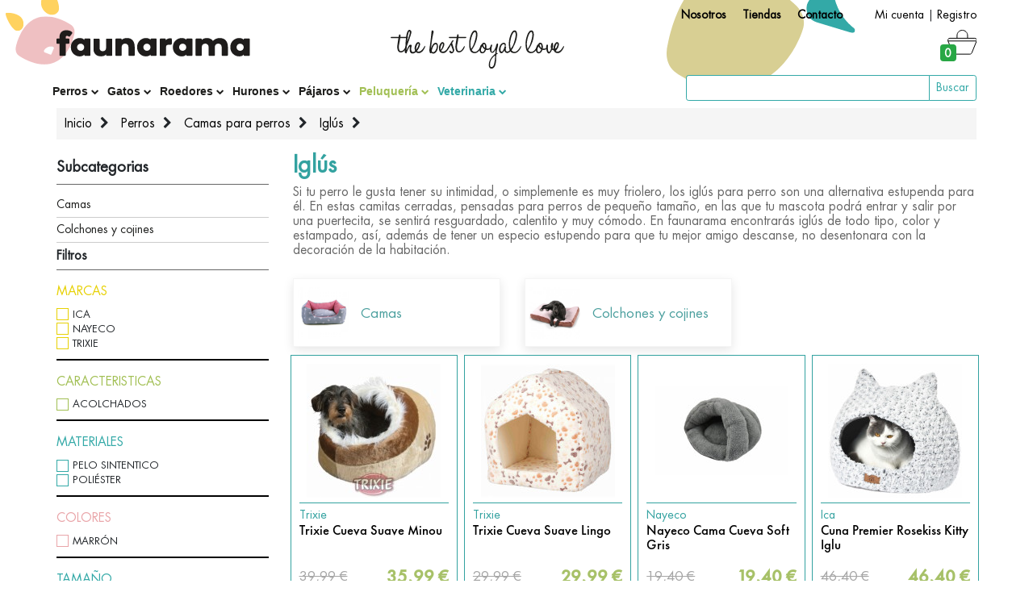

--- FILE ---
content_type: text/html; charset=UTF-8
request_url: https://faunarama.com/perros/camas-para-perros/iglus/
body_size: 8610
content:
<!DOCTYPE html>
<html lang="es">
<head>
    <!-- Required meta tags always come first -->
    <meta charset="utf-8">
    <meta name="viewport" content="width=device-width, initial-scale=1.0, maximum-scale=1.0, user-scalable=0">
    <meta name="csrf" content="4OWhgY1OVEx2VtkciNnhTlIvWfnGidPNLYAhThzj">
    <meta http-equiv="Content-Type" content="text/html; charset=UTF-8" />
        <title>Iglús | Faunarama.com</title>
            <meta name="robots" content="index,follow" />
        <meta http-equiv="x-ua-compatible" content="ie=edge">
    <link rel="shortcut icon" type="image/x-icon" href="favicon.ico">
    <link rel="stylesheet" href="/assets/css/style.css?v=202206091234">
    <script>
        </script>
</head>

<body class="categories_section">
    <div id="shapes">
        <div id="container" class="container ">
            <div class="headermobile">
                <div id="toolbar" class="row mt-2 mb-2">
    <div class="col-12 d-flex justify-content-end text-right">
        <div class="mr-4">
            <a class="mr-3 font-weight-bold" href="https://faunarama.com/nosotros">Nosotros</a>
            <a class="mr-3 font-weight-bold" href="https://faunarama.com/shops">Tiendas</a>
            <a class="mr-3 font-weight-bold" href="https://faunarama.com/contact">Contacto</a>
        </div>
        <div class="">
                            <a href="https://faunarama.com/login">Mi cuenta</a> |
                <a href="https://faunarama.com/register">Registro</a>
                    </div>
    </div>
</div>


<div id="corporate" class="row mb-2">
    <div class="col-3">
      <a href="/"><img src="/assets/img/common/logo.svg" alt="Faunarama.com" style="width:240px"></a>
    </div>
    <div class="col-5 text-center">
        <img src="/assets/img/common/slogan.svg" alt="The Best Loyal Love" style="width:215px">
    </div>
    <div class="col-4 text-right cart-ico">
        <a href="https://faunarama.com/cart">
            <span class="badge badge-success js-total-cart-header">0</span>
        </a>
    </div>
</div>


<div class="row">
    <div id="menu" class="js-mainMenu col-8 ">
        <div id="close_menu"><i class="fa fa-times"></i></div>


    <ul class=" d-sm-flex align-items-sm-start firstlevel">
            <li><a href="/perros/" class="js-mainMenu_general_cat" data-send="Perros" >Perros <i class="fa fa-chevron-down"></i></a>
                            <div class="secondlevel cat-100">
                    <ul>
                                                    <li>
                                <a href="/perros/pienso-para-perros/" class="h1 js-mainMenu_subcat" data-send="Pienso para perros">Pienso para perros</a>
                                                            </li>
                                                    <li>
                                <a href="/perros/dietas-veterinarias/" class="h1 js-mainMenu_subcat" data-send="Dietas Veterinarias">Dietas Veterinarias</a>
                                                                    <div class="thirtlevel">
                                        <ul class="">
                                                                                        <li><a href="/perros/dietas-veterinarias/pienso/"  class="h1 js-mainMenu_subcat" data-send="Pienso">Pienso</a>
                                            </li>
                                                                                        <li><a href="/perros/dietas-veterinarias/dietas-humedas/"  class="h1 js-mainMenu_subcat" data-send="Dietas Húmedas">Dietas Húmedas</a>
                                            </li>
                                                                                    </ul>
                                    </div>
                                                            </li>
                                                    <li>
                                <a href="/perros/comida-humeda/" class="h1 js-mainMenu_subcat" data-send="Comida Húmeda">Comida Húmeda</a>
                                                            </li>
                                                    <li>
                                <a href="/perros/premios-y-snacks/" class="h1 js-mainMenu_subcat" data-send="Premios y snacks">Premios y snacks</a>
                                                            </li>
                                                    <li>
                                <a href="/perros/antiparasitarios/" class="h1 js-mainMenu_subcat" data-send="Antiparasitarios">Antiparasitarios</a>
                                                                    <div class="thirtlevel">
                                        <ul class="">
                                                                                        <li><a href="/perros/antiparasitarios/collares-antiparasitarios/"  class="h1 js-mainMenu_subcat" data-send="Collares antiparasitarios">Collares antiparasitarios</a>
                                            </li>
                                                                                        <li><a href="/perros/antiparasitarios/pipetas-para-perros/"  class="h1 js-mainMenu_subcat" data-send="Pipetas para perros">Pipetas para perros</a>
                                            </li>
                                                                                        <li><a href="/perros/antiparasitarios/sprays-antiparasitarios/"  class="h1 js-mainMenu_subcat" data-send="Sprays antiparasitarios">Sprays antiparasitarios</a>
                                            </li>
                                                                                        <li><a href="/perros/antiparasitarios/champus-antiparasitarios/"  class="h1 js-mainMenu_subcat" data-send="Champús antiparasitarios">Champús antiparasitarios</a>
                                            </li>
                                                                                        <li><a href="/perros/antiparasitarios/antiparasitarios-internos/"  class="h1 js-mainMenu_subcat" data-send="Antiparasitarios internos">Antiparasitarios internos</a>
                                            </li>
                                                                                        <li><a href="/perros/antiparasitarios/accesorios-antiparasitarios/"  class="h1 js-mainMenu_subcat" data-send="Accesorios antiparasitarios">Accesorios antiparasitarios</a>
                                            </li>
                                                                                    </ul>
                                    </div>
                                                            </li>
                                                    <li>
                                <a href="/perros/peluqueria-e-higiene/" class="h1 js-mainMenu_subcat" data-send="Peluquería e higiene">Peluquería e higiene</a>
                                                                    <div class="thirtlevel">
                                        <ul class="">
                                                                                        <li><a href="/perros/peluqueria-e-higiene/champus-y-acondicionadores/"  class="h1 js-mainMenu_subcat" data-send="Champus y acondicionadores">Champus y acondicionadores</a>
                                            </li>
                                                                                        <li><a href="/perros/peluqueria-e-higiene/peines-y-cepillos/"  class="h1 js-mainMenu_subcat" data-send="Peines y cepillos">Peines y cepillos</a>
                                            </li>
                                                                                        <li><a href="/perros/peluqueria-e-higiene/bolsas-y-dispensadores/"  class="h1 js-mainMenu_subcat" data-send="Bolsas y dispensadores">Bolsas y dispensadores</a>
                                            </li>
                                                                                        <li><a href="/perros/peluqueria-e-higiene/higiene-dental/"  class="h1 js-mainMenu_subcat" data-send="Higiene dental">Higiene dental</a>
                                            </li>
                                                                                        <li><a href="/perros/peluqueria-e-higiene/limpieza-de-ojos/"  class="h1 js-mainMenu_subcat" data-send="Limpieza de ojos">Limpieza de ojos</a>
                                            </li>
                                                                                        <li><a href="/perros/peluqueria-e-higiene/limipieza-de-oidos/"  class="h1 js-mainMenu_subcat" data-send="Limipieza de oídos">Limipieza de oídos</a>
                                            </li>
                                                                                        <li><a href="/perros/peluqueria-e-higiene/tijeras-y-esquiladoras/"  class="h1 js-mainMenu_subcat" data-send="Tijeras y esquiladoras">Tijeras y esquiladoras</a>
                                            </li>
                                                                                        <li><a href="/perros/peluqueria-e-higiene/empapadores-y-panales/"  class="h1 js-mainMenu_subcat" data-send="Empapadores y pañales">Empapadores y pañales</a>
                                            </li>
                                                                                        <li><a href="/perros/peluqueria-e-higiene/desodorizantes/"  class="h1 js-mainMenu_subcat" data-send="Desodorizantes">Desodorizantes</a>
                                            </li>
                                                                                        <li><a href="/perros/peluqueria-e-higiene/colonias-y-perfumes/"  class="h1 js-mainMenu_subcat" data-send="Colonias y perfumes">Colonias y perfumes</a>
                                            </li>
                                                                                        <li><a href="/perros/peluqueria-e-higiene/cortaunas-y-cuidado-de-las-patas/"  class="h1 js-mainMenu_subcat" data-send="Cortauñas y cuidado de las patas">Cortauñas y cuidado de las patas</a>
                                            </li>
                                                                                        <li><a href="/perros/peluqueria-e-higiene/accesorios-para-el-bano/"  class="h1 js-mainMenu_subcat" data-send="Accesorios para el baño">Accesorios para el baño</a>
                                            </li>
                                                                                        <li><a href="/perros/peluqueria-e-higiene/limpieza-del-hogar/"  class="h1 js-mainMenu_subcat" data-send="Limpieza del hogar">Limpieza del hogar</a>
                                            </li>
                                                                                        <li><a href="/perros/peluqueria-e-higiene/cuidado-de-la-piel/"  class="h1 js-mainMenu_subcat" data-send="Cuidado de la Piel">Cuidado de la Piel</a>
                                            </li>
                                                                                    </ul>
                                    </div>
                                                            </li>
                                                    <li>
                                <a href="/perros/camas-para-perros/" class="h1 js-mainMenu_subcat" data-send="Camas para perros">Camas para perros</a>
                                                                    <div class="thirtlevel">
                                        <ul class="">
                                                                                        <li><a href="/perros/camas-para-perros/camas/"  class="h1 js-mainMenu_subcat" data-send="Camas">Camas</a>
                                            </li>
                                                                                        <li><a href="/perros/camas-para-perros/colchones-y-cojines/"  class="h1 js-mainMenu_subcat" data-send="Colchones y cojines">Colchones y cojines</a>
                                            </li>
                                                                                        <li><a href="/perros/camas-para-perros/mantas-para-perros/"  class="h1 js-mainMenu_subcat" data-send="Mantas para perros">Mantas para perros</a>
                                            </li>
                                                                                        <li><a href="/perros/camas-para-perros/iglus/"  class="h1 js-mainMenu_subcat" data-send="Iglús">Iglús</a>
                                            </li>
                                                                                    </ul>
                                    </div>
                                                            </li>
                                                    <li>
                                <a href="/perros/juguetes-para-perros/" class="h1 js-mainMenu_subcat" data-send="Juguetes para perros">Juguetes para perros</a>
                                                            </li>
                                                    <li>
                                <a href="/perros/comederos-y-bebederos/" class="h1 js-mainMenu_subcat" data-send="Comederos y bebederos">Comederos y bebederos</a>
                                                            </li>
                                                    <li>
                                <a href="/perros/educacion-y-adiestramiento/" class="h1 js-mainMenu_subcat" data-send="Educación y adiestramiento">Educación y adiestramiento</a>
                                                            </li>
                                                    <li>
                                <a href="/perros/collares-y-correas/" class="h1 js-mainMenu_subcat" data-send="Collares y correas">Collares y correas</a>
                                                                    <div class="thirtlevel">
                                        <ul class="">
                                                                                        <li><a href="/perros/collares-y-correas/collares/"  class="h1 js-mainMenu_subcat" data-send="Collares">Collares</a>
                                            </li>
                                                                                        <li><a href="/perros/collares-y-correas/arneses/"  class="h1 js-mainMenu_subcat" data-send="Arneses">Arneses</a>
                                            </li>
                                                                                        <li><a href="/perros/collares-y-correas/correas/"  class="h1 js-mainMenu_subcat" data-send="Correas">Correas</a>
                                            </li>
                                                                                        <li><a href="/perros/collares-y-correas/bozales/"  class="h1 js-mainMenu_subcat" data-send="Bozales">Bozales</a>
                                            </li>
                                                                                        <li><a href="/perros/collares-y-correas/accesorios/"  class="h1 js-mainMenu_subcat" data-send="Accesorios">Accesorios</a>
                                            </li>
                                                                                    </ul>
                                    </div>
                                                            </li>
                                                    <li>
                                <a href="/perros/suplementos-vitaminicos/" class="h1 js-mainMenu_subcat" data-send="Suplementos vitamínicos">Suplementos vitamínicos</a>
                                                                    <div class="thirtlevel">
                                        <ul class="">
                                                                                        <li><a href="/perros/suplementos-vitaminicos/condroprotectores-articulaciones/"  class="h1 js-mainMenu_subcat" data-send="Condroprotectores/Articulaciones">Condroprotectores/Articulaciones</a>
                                            </li>
                                                                                        <li><a href="/perros/suplementos-vitaminicos/condroprotectores-articulaciones/"  class="h1 js-mainMenu_subcat" data-send="Soporte Nutricional">Soporte Nutricional</a>
                                            </li>
                                                                                    </ul>
                                    </div>
                                                            </li>
                                                    <li>
                                <a href="/perros/transportines-y-viaje/" class="h1 js-mainMenu_subcat" data-send="Transportines y viaje">Transportines y viaje</a>
                                                                    <div class="thirtlevel">
                                        <ul class="">
                                                                                        <li><a href="/perros/transportines-y-viaje/transportines-para-perros/"  class="h1 js-mainMenu_subcat" data-send="Transportines para perros">Transportines para perros</a>
                                            </li>
                                                                                        <li><a href="/perros/transportines-y-viaje/bolsos-de-transporte/"  class="h1 js-mainMenu_subcat" data-send="Bolsos de transporte">Bolsos de transporte</a>
                                            </li>
                                                                                        <li><a href="/perros/transportines-y-viaje/jaulas-para-perros/"  class="h1 js-mainMenu_subcat" data-send="Jaulas para perros">Jaulas para perros</a>
                                            </li>
                                                                                        <li><a href="/perros/transportines-y-viaje/accesorios-para-el-coche/"  class="h1 js-mainMenu_subcat" data-send="Accesorios para el coche">Accesorios para el coche</a>
                                            </li>
                                                                                        <li><a href="/perros/transportines-y-viaje/otros-accesorios/"  class="h1 js-mainMenu_subcat" data-send="Otros accesorios">Otros accesorios</a>
                                            </li>
                                                                                    </ul>
                                    </div>
                                                            </li>
                                                    <li>
                                <a href="/perros/casetas-y-puertas/" class="h1 js-mainMenu_subcat" data-send="Casetas y puertas">Casetas y puertas</a>
                                                            </li>
                                                    <li>
                                <a href="/perros/ropa-para-perros/" class="h1 js-mainMenu_subcat" data-send="Ropa para perros">Ropa para perros</a>
                                                                    <div class="thirtlevel">
                                        <ul class="">
                                                                                        <li><a href="/perros/ropa-para-perros/abrigos-y-capas/"  class="h1 js-mainMenu_subcat" data-send="Abrigos y capas">Abrigos y capas</a>
                                            </li>
                                                                                        <li><a href="/perros/ropa-para-perros/jerseys-y-sudaderas/"  class="h1 js-mainMenu_subcat" data-send="Jerseys y sudaderas">Jerseys y sudaderas</a>
                                            </li>
                                                                                        <li><a href="/perros/ropa-para-perros/camisetas/"  class="h1 js-mainMenu_subcat" data-send="Camisetas y vestidos">Camisetas y vestidos</a>
                                            </li>
                                                                                        <li><a href="/perros/ropa-para-perros/chalecos/"  class="h1 js-mainMenu_subcat" data-send="Chalecos">Chalecos</a>
                                            </li>
                                                                                        <li><a href="/perros/ropa-para-perros/disfraces/"  class="h1 js-mainMenu_subcat" data-send="Disfraces">Disfraces</a>
                                            </li>
                                                                                        <li><a href="/perros/ropa-para-perros/otros/"  class="h1 js-mainMenu_subcat" data-send="Otros">Otros</a>
                                            </li>
                                                                                    </ul>
                                    </div>
                                                            </li>
                                                    <li>
                                <a href="/perros/otros/" class="h1 js-mainMenu_subcat" data-send="Otros">Otros</a>
                                                            </li>
                                                    <li>
                                <a href="/perros/libros/" class="h1 js-mainMenu_subcat" data-send="Libros">Libros</a>
                                                            </li>
                                            </ul>
                </div>
                    </li>
            <li><a href="/gatos/" class="js-mainMenu_general_cat" data-send="Gatos" >Gatos <i class="fa fa-chevron-down"></i></a>
                            <div class="secondlevel cat-300">
                    <ul>
                                                    <li>
                                <a href="/gatos/pienso-para-gatos/" class="h1 js-mainMenu_subcat" data-send="Pienso para gatos">Pienso para gatos</a>
                                                            </li>
                                                    <li>
                                <a href="/gatos/dietas-veterinarias/" class="h1 js-mainMenu_subcat" data-send="Dietas Veterinarias">Dietas Veterinarias</a>
                                                                    <div class="thirtlevel">
                                        <ul class="">
                                                                                        <li><a href="/gatos/dietas-veterinarias/pienso/"  class="h1 js-mainMenu_subcat" data-send="Pienso">Pienso</a>
                                            </li>
                                                                                        <li><a href="/gatos/dietas-veterinarias/dietas-humedas/"  class="h1 js-mainMenu_subcat" data-send="Dietas Húmedas">Dietas Húmedas</a>
                                            </li>
                                                                                    </ul>
                                    </div>
                                                            </li>
                                                    <li>
                                <a href="/gatos/comida-humeda-gatos/" class="h1 js-mainMenu_subcat" data-send="Comida húmeda">Comida húmeda</a>
                                                            </li>
                                                    <li>
                                <a href="/gatos/premios-y-snacks-gatos/" class="h1 js-mainMenu_subcat" data-send="Premios y snacks">Premios y snacks</a>
                                                            </li>
                                                    <li>
                                <a href="/gatos/antiparasitarios/" class="h1 js-mainMenu_subcat" data-send="Antiparasitarios">Antiparasitarios</a>
                                                                    <div class="thirtlevel">
                                        <ul class="">
                                                                                        <li><a href="/gatos/antiparasitarios/collares-antiparasitarios/"  class="h1 js-mainMenu_subcat" data-send="Collares antiparasitarios">Collares antiparasitarios</a>
                                            </li>
                                                                                        <li><a href="/gatos/antiparasitarios/pipetas-para-gatos/"  class="h1 js-mainMenu_subcat" data-send="Pipetas para gatos">Pipetas para gatos</a>
                                            </li>
                                                                                        <li><a href="/gatos/antiparasitarios/sprays-antiparasitarios/"  class="h1 js-mainMenu_subcat" data-send="Sprays antiparasitarios">Sprays antiparasitarios</a>
                                            </li>
                                                                                        <li><a href="/gatos/antiparasitarios/champus-antiparasitarios/"  class="h1 js-mainMenu_subcat" data-send="Champús antiparasitarios">Champús antiparasitarios</a>
                                            </li>
                                                                                        <li><a href="/gatos/antiparasitarios/antiparasitarios-internos/"  class="h1 js-mainMenu_subcat" data-send="Antiparasitarios internos">Antiparasitarios internos</a>
                                            </li>
                                                                                        <li><a href="/gatos/antiparasitarios/accesorios-antiparasitarios/"  class="h1 js-mainMenu_subcat" data-send="Accesorios antiparasitarios">Accesorios antiparasitarios</a>
                                            </li>
                                                                                    </ul>
                                    </div>
                                                            </li>
                                                    <li>
                                <a href="/gatos/peluqueria-e-higiene/" class="h1 js-mainMenu_subcat" data-send="Peluquería e higiene">Peluquería e higiene</a>
                                                                    <div class="thirtlevel">
                                        <ul class="">
                                                                                        <li><a href="/gatos/peluqueria-e-higiene/bandejas-higienicas/"  class="h1 js-mainMenu_subcat" data-send="Bandejas higienicas">Bandejas higienicas</a>
                                            </li>
                                                                                        <li><a href="/gatos/peluqueria-e-higiene/champus-y-acondicionadores/"  class="h1 js-mainMenu_subcat" data-send="Champus y acondicionadores">Champus y acondicionadores</a>
                                            </li>
                                                                                        <li><a href="/gatos/peluqueria-e-higiene/peines-y-cepillos/"  class="h1 js-mainMenu_subcat" data-send="Peines y cepillos">Peines y cepillos</a>
                                            </li>
                                                                                        <li><a href="/gatos/peluqueria-e-higiene/higiene-dental/"  class="h1 js-mainMenu_subcat" data-send="Higiene dental">Higiene dental</a>
                                            </li>
                                                                                        <li><a href="/gatos/peluqueria-e-higiene/limpieza-de-ojos/"  class="h1 js-mainMenu_subcat" data-send="Limpieza de ojos">Limpieza de ojos</a>
                                            </li>
                                                                                        <li><a href="/gatos/peluqueria-e-higiene/limipieza-de-oidos/"  class="h1 js-mainMenu_subcat" data-send="Limipieza de oídos">Limipieza de oídos</a>
                                            </li>
                                                                                        <li><a href="/gatos/peluqueria-e-higiene/tijeras-y-esquiladoras/"  class="h1 js-mainMenu_subcat" data-send="Tijeras y esquiladoras">Tijeras y esquiladoras</a>
                                            </li>
                                                                                        <li><a href="/gatos/peluqueria-e-higiene/desodorizantes/"  class="h1 js-mainMenu_subcat" data-send="Desodorizantes">Desodorizantes</a>
                                            </li>
                                                                                        <li><a href="/gatos/peluqueria-e-higiene/accesorios-para-el-bano/"  class="h1 js-mainMenu_subcat" data-send="Accesorios para el baño">Accesorios para el baño</a>
                                            </li>
                                                                                        <li><a href="/gatos/peluqueria-e-higiene/cortaunas-y-cuidado-de-las-patas/"  class="h1 js-mainMenu_subcat" data-send="Cortauñas y cuidado de las patas">Cortauñas y cuidado de las patas</a>
                                            </li>
                                                                                        <li><a href="/gatos/peluqueria-e-higiene/limpieza-del-hogar/"  class="h1 js-mainMenu_subcat" data-send="Limpieza del hogar">Limpieza del hogar</a>
                                            </li>
                                                                                    </ul>
                                    </div>
                                                            </li>
                                                    <li>
                                <a href="/gatos/camas-para-gatos/" class="h1 js-mainMenu_subcat" data-send="Camas para gatos">Camas para gatos</a>
                                                                    <div class="thirtlevel">
                                        <ul class="">
                                                                                        <li><a href="/gatos/camas-para-gatos/camas-para-gatos/"  class="h1 js-mainMenu_subcat" data-send="Camas para gatos">Camas para gatos</a>
                                            </li>
                                                                                        <li><a href="/gatos/camas-para-gatos/colchones-y-cojines/"  class="h1 js-mainMenu_subcat" data-send="Colchones y cojines">Colchones y cojines</a>
                                            </li>
                                                                                        <li><a href="/gatos/camas-para-gatos/mantas-para-gatos/"  class="h1 js-mainMenu_subcat" data-send="Mantas para gatos">Mantas para gatos</a>
                                            </li>
                                                                                        <li><a href="/gatos/camas-para-gatos/iglus/"  class="h1 js-mainMenu_subcat" data-send="Iglús">Iglús</a>
                                            </li>
                                                                                    </ul>
                                    </div>
                                                            </li>
                                                    <li>
                                <a href="/gatos/rascadores/" class="h1 js-mainMenu_subcat" data-send="Rascadores">Rascadores</a>
                                                            </li>
                                                    <li>
                                <a href="/gatos/tierra-para-gatos/" class="h1 js-mainMenu_subcat" data-send="Tierra para gatos">Tierra para gatos</a>
                                                            </li>
                                                    <li>
                                <a href="/gatos/juguetes-para-gatos/" class="h1 js-mainMenu_subcat" data-send="Juguetes para gatos">Juguetes para gatos</a>
                                                            </li>
                                                    <li>
                                <a href="/gatos/comederos-y-bebederos/" class="h1 js-mainMenu_subcat" data-send="Comederos y bebederos">Comederos y bebederos</a>
                                                            </li>
                                                    <li>
                                <a href="/gatos/educacion-y-adiestramiento/" class="h1 js-mainMenu_subcat" data-send="Educación y adiestramiento">Educación y adiestramiento</a>
                                                            </li>
                                                    <li>
                                <a href="/gatos/collares-y-cascabeles/" class="h1 js-mainMenu_subcat" data-send="Collares y cascabeles">Collares y cascabeles</a>
                                                            </li>
                                                    <li>
                                <a href="/gatos/suplementos-vitaminicos/" class="h1 js-mainMenu_subcat" data-send="Suplementos vitamínicos">Suplementos vitamínicos</a>
                                                            </li>
                                                    <li>
                                <a href="/gatos/transportines-de-viajes/" class="h1 js-mainMenu_subcat" data-send="Transportines de viajes">Transportines de viajes</a>
                                                            </li>
                                                    <li>
                                <a href="/gatos/puertas-para-gatos/" class="h1 js-mainMenu_subcat" data-send="Puertas para gatos">Puertas para gatos</a>
                                                            </li>
                                                    <li>
                                <a href="/gatos/otros/" class="h1 js-mainMenu_subcat" data-send="Otros">Otros</a>
                                                            </li>
                                            </ul>
                </div>
                    </li>
            <li><a href="/roedores/" class="js-mainMenu_general_cat" data-send="Roedores" >Roedores <i class="fa fa-chevron-down"></i></a>
                            <div class="secondlevel cat-500">
                    <ul>
                                                    <li>
                                <a href="/roedores/comida-para-roedores/" class="h1 js-mainMenu_subcat" data-send="Comida para roedores">Comida para roedores</a>
                                                                    <div class="thirtlevel">
                                        <ul class="">
                                                                                        <li><a href="/roedores/comida-para-roedores/comida-para-conejos/"  class="h1 js-mainMenu_subcat" data-send="Comida para conejos">Comida para conejos</a>
                                            </li>
                                                                                        <li><a href="/roedores/comida-para-roedores/comida-para-cobayas/"  class="h1 js-mainMenu_subcat" data-send="Comida para cobayas">Comida para cobayas</a>
                                            </li>
                                                                                        <li><a href="/roedores/comida-para-roedores/comida-para-chinchillas/"  class="h1 js-mainMenu_subcat" data-send="Comida para chinchillas">Comida para chinchillas</a>
                                            </li>
                                                                                        <li><a href="/roedores/comida-para-roedores/comida-para-hamsters/"  class="h1 js-mainMenu_subcat" data-send="Comida para hamsters">Comida para hamsters</a>
                                            </li>
                                                                                        <li><a href="/roedores/comida-para-roedores/comida-para-ratas/"  class="h1 js-mainMenu_subcat" data-send="Comida para ratas">Comida para ratas</a>
                                            </li>
                                                                                        <li><a href="/roedores/comida-para-roedores/otros-roedores/"  class="h1 js-mainMenu_subcat" data-send="Otros roedores">Otros roedores</a>
                                            </li>
                                                                                    </ul>
                                    </div>
                                                            </li>
                                                    <li>
                                <a href="/roedores/premios-y-snacks/" class="h1 js-mainMenu_subcat" data-send="Premios y snacks">Premios y snacks</a>
                                                            </li>
                                                    <li>
                                <a href="/roedores/jaulas/" class="h1 js-mainMenu_subcat" data-send="Jaulas">Jaulas</a>
                                                                    <div class="thirtlevel">
                                        <ul class="">
                                                                                        <li><a href="/roedores/jaulas/jaulas-para-conejos/"  class="h1 js-mainMenu_subcat" data-send="Jaulas para conejos">Jaulas para conejos</a>
                                            </li>
                                                                                        <li><a href="/roedores/jaulas/jaulas-para-cobayas/"  class="h1 js-mainMenu_subcat" data-send="Jaulas para cobayas">Jaulas para cobayas</a>
                                            </li>
                                                                                        <li><a href="/roedores/jaulas/jaulas-para-chinchillas/"  class="h1 js-mainMenu_subcat" data-send="Jaulas para chinchillas">Jaulas para chinchillas</a>
                                            </li>
                                                                                        <li><a href="/roedores/jaulas/jaulas-para-hamsters/"  class="h1 js-mainMenu_subcat" data-send="Jaulas para hamsters">Jaulas para hamsters</a>
                                            </li>
                                                                                        <li><a href="/roedores/jaulas/jaulas-para-ratas/"  class="h1 js-mainMenu_subcat" data-send="Jaulas para ratas">Jaulas para ratas</a>
                                            </li>
                                                                                        <li><a href="/roedores/jaulas/otros-roedores/"  class="h1 js-mainMenu_subcat" data-send="Otros roedores">Otros roedores</a>
                                            </li>
                                                                                        <li><a href="/roedores/jaulas/accesorios-para-jaulas/"  class="h1 js-mainMenu_subcat" data-send="Accesorios para jaulas">Accesorios para jaulas</a>
                                            </li>
                                                                                        <li><a href="/roedores/jaulas/limpieza/"  class="h1 js-mainMenu_subcat" data-send="Limpieza">Limpieza</a>
                                            </li>
                                                                                    </ul>
                                    </div>
                                                            </li>
                                                    <li>
                                <a href="/roedores/heno-y-alfalfa/" class="h1 js-mainMenu_subcat" data-send="Heno y alfalfa">Heno y alfalfa</a>
                                                            </li>
                                                    <li>
                                <a href="/roedores/lechos-higienicos/" class="h1 js-mainMenu_subcat" data-send="Lechos higienicos">Lechos higienicos</a>
                                                            </li>
                                                    <li>
                                <a href="/roedores/salud-y-vitaminas/" class="h1 js-mainMenu_subcat" data-send="Salud y vitaminas">Salud y vitaminas</a>
                                                            </li>
                                                    <li>
                                <a href="/roedores/mordedores-y-calcio/" class="h1 js-mainMenu_subcat" data-send="Mordedores y calcio">Mordedores y calcio</a>
                                                            </li>
                                                    <li>
                                <a href="/roedores/juguetes-y-accesorios/" class="h1 js-mainMenu_subcat" data-send="Juguetes y accesorios">Juguetes y accesorios</a>
                                                            </li>
                                                    <li>
                                <a href="/roedores/bebederos-y-comederos/" class="h1 js-mainMenu_subcat" data-send="Bebederos y comederos">Bebederos y comederos</a>
                                                            </li>
                                                    <li>
                                <a href="/roedores/transportines/" class="h1 js-mainMenu_subcat" data-send="Transportines">Transportines</a>
                                                            </li>
                                                    <li>
                                <a href="/roedores/higiene/" class="h1 js-mainMenu_subcat" data-send="Higiene">Higiene</a>
                                                            </li>
                                                    <li>
                                <a href="/roedores/otros/" class="h1 js-mainMenu_subcat" data-send="Otros">Otros</a>
                                                            </li>
                                            </ul>
                </div>
                    </li>
            <li><a href="/hurones/" class="js-mainMenu_general_cat" data-send="Hurones" >Hurones <i class="fa fa-chevron-down"></i></a>
                            <div class="secondlevel cat-700">
                    <ul>
                                                    <li>
                                <a href="/hurones/comida-para-hurones/" class="h1 js-mainMenu_subcat" data-send="Comida para hurones">Comida para hurones</a>
                                                            </li>
                                                    <li>
                                <a href="/hurones/premios-y-snacks/" class="h1 js-mainMenu_subcat" data-send="Premios y snacks">Premios y snacks</a>
                                                            </li>
                                                    <li>
                                <a href="/hurones/jaulas-para-hurones/" class="h1 js-mainMenu_subcat" data-send="Jaulas para hurones">Jaulas para hurones</a>
                                                            </li>
                                                    <li>
                                <a href="/hurones/higiene/" class="h1 js-mainMenu_subcat" data-send="Higiene">Higiene</a>
                                                                    <div class="thirtlevel">
                                        <ul class="">
                                                                                        <li><a href="/hurones/higiene/esquineros/"  class="h1 js-mainMenu_subcat" data-send="Esquineros">Esquineros</a>
                                            </li>
                                                                                        <li><a href="/hurones/higiene/colonias-y-desodorantes/"  class="h1 js-mainMenu_subcat" data-send="Colonias y desodorantes">Colonias y desodorantes</a>
                                            </li>
                                                                                        <li><a href="/hurones/higiene/tijeras/"  class="h1 js-mainMenu_subcat" data-send="Tijeras">Tijeras</a>
                                            </li>
                                                                                        <li><a href="/hurones/higiene/limpieza-de-oidos/"  class="h1 js-mainMenu_subcat" data-send="Limpieza de oídos">Limpieza de oídos</a>
                                            </li>
                                                                                        <li><a href="/hurones/higiene/limpieza-de-jaula/"  class="h1 js-mainMenu_subcat" data-send="Limpieza de jaula">Limpieza de jaula</a>
                                            </li>
                                                                                        <li><a href="/hurones/higiene/champus-para-hurones/"  class="h1 js-mainMenu_subcat" data-send="Champús para hurones">Champús para hurones</a>
                                            </li>
                                                                                        <li><a href="/hurones/higiene/cepillos-y-peines/"  class="h1 js-mainMenu_subcat" data-send="Cepillos y peines">Cepillos y peines</a>
                                            </li>
                                                                                    </ul>
                                    </div>
                                                            </li>
                                                    <li>
                                <a href="/hurones/bebederos-y-comederos/" class="h1 js-mainMenu_subcat" data-send="Bebederos y comederos">Bebederos y comederos</a>
                                                            </li>
                                                    <li>
                                <a href="/hurones/collares-y-arneses/" class="h1 js-mainMenu_subcat" data-send="Collares y arneses">Collares y arneses</a>
                                                            </li>
                                                    <li>
                                <a href="/hurones/lechos-higienicos/" class="h1 js-mainMenu_subcat" data-send="Lechos higienicos">Lechos higienicos</a>
                                                            </li>
                                                    <li>
                                <a href="/hurones/hamacas-y-descanso/" class="h1 js-mainMenu_subcat" data-send="Hamacas y descanso">Hamacas y descanso</a>
                                                            </li>
                                                    <li>
                                <a href="/hurones/juguetes-para-hurones/" class="h1 js-mainMenu_subcat" data-send="Juguetes para hurones">Juguetes para hurones</a>
                                                            </li>
                                                    <li>
                                <a href="/hurones/salud-y-vitaminas/" class="h1 js-mainMenu_subcat" data-send="Salud y vitaminas">Salud y vitaminas</a>
                                                            </li>
                                                    <li>
                                <a href="/hurones/ropa-y-complementos/" class="h1 js-mainMenu_subcat" data-send="Ropa y complementos">Ropa y complementos</a>
                                                            </li>
                                                    <li>
                                <a href="/hurones/transportines-para-hurones/" class="h1 js-mainMenu_subcat" data-send="Transportines para hurones">Transportines para hurones</a>
                                                            </li>
                                                    <li>
                                <a href="/hurones/otros/" class="h1 js-mainMenu_subcat" data-send="Otros">Otros</a>
                                                            </li>
                                            </ul>
                </div>
                    </li>
            <li><a href="/pajaros/" class="js-mainMenu_general_cat" data-send="Pájaros" >Pájaros <i class="fa fa-chevron-down"></i></a>
                            <div class="secondlevel cat-900">
                    <ul>
                                                    <li>
                                <a href="/pajaros/comida/" class="h1 js-mainMenu_subcat" data-send="Comida">Comida</a>
                                                                    <div class="thirtlevel">
                                        <ul class="">
                                                                                        <li><a href="/pajaros/comida/canarios/"  class="h1 js-mainMenu_subcat" data-send="Canarios">Canarios</a>
                                            </li>
                                                                                        <li><a href="/pajaros/comida/periquitos/"  class="h1 js-mainMenu_subcat" data-send="Periquitos">Periquitos</a>
                                            </li>
                                                                                        <li><a href="/pajaros/comida/agapornis/"  class="h1 js-mainMenu_subcat" data-send="Agapornis">Agapornis</a>
                                            </li>
                                                                                        <li><a href="/pajaros/comida/ninfas/"  class="h1 js-mainMenu_subcat" data-send="Ninfas">Ninfas</a>
                                            </li>
                                                                                        <li><a href="/pajaros/comida/loros-y-cotorras/"  class="h1 js-mainMenu_subcat" data-send="Loros y cotorras">Loros y cotorras</a>
                                            </li>
                                                                                        <li><a href="/pajaros/comida/otros/"  class="h1 js-mainMenu_subcat" data-send="Otros">Otros</a>
                                            </li>
                                                                                    </ul>
                                    </div>
                                                            </li>
                                                    <li>
                                <a href="/pajaros/snacks/" class="h1 js-mainMenu_subcat" data-send="Snacks">Snacks</a>
                                                            </li>
                                                    <li>
                                <a href="/pajaros/jaulas/" class="h1 js-mainMenu_subcat" data-send="Jaulas">Jaulas</a>
                                                            </li>
                                                    <li>
                                <a href="/pajaros/comederos-y-bebederos/" class="h1 js-mainMenu_subcat" data-send="Comederos y bebederos">Comederos y bebederos</a>
                                                            </li>
                                                    <li>
                                <a href="/pajaros/lechos-y-arenas/" class="h1 js-mainMenu_subcat" data-send="Lechos y arenas">Lechos y arenas</a>
                                                            </li>
                                                    <li>
                                <a href="/pajaros/accesorios-y-juguetes/" class="h1 js-mainMenu_subcat" data-send="Accesorios y Juguetes">Accesorios y Juguetes</a>
                                                            </li>
                                                    <li>
                                <a href="/pajaros/otros/" class="h1 js-mainMenu_subcat" data-send="Otros">Otros</a>
                                                            </li>
                                                    <li>
                                <a href="/pajaros/salud-e-higiene/" class="h1 js-mainMenu_subcat" data-send="Salud e higiene">Salud e higiene</a>
                                                                    <div class="thirtlevel">
                                        <ul class="">
                                                                                        <li><a href="/pajaros/salud-e-higiene/limpieza-y-desinfeccion/"  class="h1 js-mainMenu_subcat" data-send="Limpieza y Desinfección">Limpieza y Desinfección</a>
                                            </li>
                                                                                        <li><a href="/pajaros/salud-e-higiene/vitaminas/"  class="h1 js-mainMenu_subcat" data-send="Vitaminas">Vitaminas</a>
                                            </li>
                                                                                        <li><a href="/pajaros/salud-e-higiene/suplementos-y-calcio/"  class="h1 js-mainMenu_subcat" data-send="Suplementos y calcio">Suplementos y calcio</a>
                                            </li>
                                                                                        <li><a href="/pajaros/salud-e-higiene/cuidado-del-plumaje/"  class="h1 js-mainMenu_subcat" data-send="Cuidado del plumaje">Cuidado del plumaje</a>
                                            </li>
                                                                                    </ul>
                                    </div>
                                                            </li>
                                            </ul>
                </div>
                    </li>
        <li><a href="https://faunarama.com/servicios/peluqueria" class="special1 nomenu">Peluquería <i class="fa fa-chevron-down"></i></a></li>
    <li><a href="https://faunarama.com/servicios/veterinaria" class="special2 nomenu">Veterinaria <i class="fa fa-chevron-down"></i></a></li>
</ul>
    </div>
    <div class="col-12 col-md-4" id="search">
        <form method="GET" action="https://faunarama.com/search" >
            <div class="input-group input-group-sm" >
                <input name="keywords" class="form-control input-corporate-fine" type="text">
                <div class="input-group-append">
                    <button class="btn btn-corporate-fine" type="submit">Buscar</button>
                </div>
            </div>
        </form>
    </div>
</div>


<div id="toolbar-mobile" class="row">
    <div id="menu-mobile"   class="col js-menu_btn"><i class="fa fa-bars"></i></div>
    <div id="search-mobile" class="col text-center"> <i class="fa fa-search"></i></div>
    <div id="logo" class="col p-0"><a href="https://faunarama.com"><img src="/assets/img/common/logo.svg" class="w-100 " alt="Solgan"/></a></div>
    <div id="user-mobile" class="col text-center">
      <a href="https://faunarama.com/login"><i class="fa fa-user"></i></a>
    </div>
    <div id="cart-mobile" class="col cart-ico">
      <a href="https://faunarama.com/cart">
          <span class="badge badge-success js-total-cart-header">0</span>
      </a>
        
    </div>
    
</div>



            </div>

            <div class="content mb-3">
                    <div class="row">
        <div class="col-12">
            <div class="breadcumps mt-4 mt-md-0">
    <ul class="d-flex">
        <li><a href="/">Inicio</a> <span class="fa fa-chevron-right"></span></li>
                                                                <li><a href="/perros/">Perros</a> <span class="fa fa-chevron-right"></span></li>
                                            <li><a href="/perros/camas-para-perros/">Camas para perros</a> <span class="fa fa-chevron-right"></span></li>
                                            <li><a href="/perros/camas-para-perros/iglus/">Iglús</a> <span class="fa fa-chevron-right"></span></li>
                        </ul>
</div>
        </div>
    </div>
    <div class="row">
        <div class="d-none d-sm-block col-3">
                            <div id="subcategories-slide">
    <div class="corporate-pill">Subcategorias</div>
    <ul>
                    <li><a  href="/perros/camas-para-perros/iglus/camas/" class="link">Camas</a>

              
                
            </li>
                    <li><a  href="/perros/camas-para-perros/iglus/colchones-y-cojines/" class="link">Colchones y cojines</a>

              
                
            </li>
            </ul>
</div>

            
            <div class="breadcumps corporate-pill mt-0">Filtros</div>
    <div class="filters">
                    <div class="filter-container">
                <div class="title">Marcas</div>
                <div class="body">
                                            <div class="form-check">
                            <input id="brand-72" class="form-check-input properties_value" type="checkbox" value="72" >
                            <label for="brand-72">Ica</label>
                        </div>
                                            <div class="form-check">
                            <input id="brand-133" class="form-check-input properties_value" type="checkbox" value="133" >
                            <label for="brand-133">Nayeco</label>
                        </div>
                                            <div class="form-check">
                            <input id="brand-166" class="form-check-input properties_value" type="checkbox" value="166" >
                            <label for="brand-166">Trixie</label>
                        </div>
                                    </div>
            </div>
        
                                    <div class="filter-container color1">
                    <div class="title">Caracteristicas</div>
                    <div class="body">
                                                    <div class="form-check">
                                <input id="filter170-229" class="form-check-input properties_value" type="checkbox" value="229" >
                                <label for="filter170-229">Acolchados</label>
                            </div>
                                            </div>
                </div>
                            <div class="filter-container color2">
                    <div class="title">Materiales</div>
                    <div class="body">
                                                    <div class="form-check">
                                <input id="filter210-257" class="form-check-input properties_value" type="checkbox" value="257" >
                                <label for="filter210-257">Pelo sintentico</label>
                            </div>
                                                    <div class="form-check">
                                <input id="filter210-259" class="form-check-input properties_value" type="checkbox" value="259" >
                                <label for="filter210-259">Poliéster</label>
                            </div>
                                            </div>
                </div>
                            <div class="filter-container color3">
                    <div class="title">Colores</div>
                    <div class="body">
                                                    <div class="form-check">
                                <input id="filter230-287" class="form-check-input properties_value" type="checkbox" value="287" >
                                <label for="filter230-287">Marrón</label>
                            </div>
                                            </div>
                </div>
                            <div class="filter-container color4">
                    <div class="title">Tamaño</div>
                    <div class="body">
                                                    <div class="form-check">
                                <input id="filter240-295" class="form-check-input properties_value" type="checkbox" value="295" >
                                <label for="filter240-295">Mediano</label>
                            </div>
                                            </div>
                </div>
                        </div>



        </div>
        <div class="col-12 col-sm-9">
            <h1>Iglús</h1>

            <div class="d-none d-sm-block">
                                    <h2><div>Si tu perro le gusta tener su intimidad, o simplemente es muy friolero, los iglús para perro son una alternativa estupenda para él. En estas camitas cerradas, pensadas para perros de pequeño tamaño, en las que tu mascota podrá entrar y salir por una puertecita, se sentirá resguardado, calentito y muy cómodo. En faunarama encontrarás iglús de todo tipo, color y estampado, así, además de tener un especio estupendo para que tu mejor amigo descanse, no desentonara con la decoración de la habitación.<br><br></div></h2>
                            </div>

                            
                <div class="row pr-3">
                                                  

                          <div class="col-6 col-lg-4 ">
                              <div class="cat-item">
                                  <div class="row">
                                      <div class="col-3 text-center m-0 p-0">
                                                                                        <img class="w-100 card-img-top" src="/storage/assets_faunarama_com/img/categories/image-featured/list/camas-perros-1655815334568.jpeg">
                                                                                </div>
                                      <div class="col-9 title">
                                          <a  href="/perros/camas-para-perros/iglus/camas/" >Camas</a>
                                      </div>

                                </div>
                              </div>

                          </div>

                                                  

                          <div class="col-6 col-lg-4 ">
                              <div class="cat-item">
                                  <div class="row">
                                      <div class="col-3 text-center m-0 p-0">
                                                                                        <img class="w-100 card-img-top" src="/storage/assets_faunarama_com/img/categories/image-featured/list/colchones-perros-1655815243782.jpg">
                                                                                </div>
                                      <div class="col-9 title">
                                          <a  href="/perros/camas-para-perros/iglus/colchones-y-cojines/" >Colchones y cojines</a>
                                      </div>

                                </div>
                              </div>

                          </div>

                                        </div>
            
            
            
            
            <div class="row px-2">
                                    <div class="col-6 col-sm-3 px-1">
                        <div class="product-item  js_product "
    data-list="1"
    data-url="https://faunarama.com/trixie-cueva-suave-minou.html"
    data-name="Trixie Cueva Suave Minou"
    data-product_id="18997"
    data-price="35.991"
    data-brand="Trixie"
    
    data-variant=""
    data-position="1"
>
    <div class="container-image">
        <div class="image-full">
                            <img data-src="/storage/assets_faunarama_com/img/products-images/image/list/trixie_perro_cueva_i_36281_h-1517219846.jpg" class="lazyload"  >
                    </div>
    </div>
    <div class="">
        <div class="brand">Trixie</div>
        <div class="title"><a href="https://faunarama.com/trixie-cueva-suave-minou.html" title="Trixie Cueva Suave Minou">Trixie Cueva Suave Minou</a></div>
        <div class="row">
            <div class="col-5 pr-0 pt-1 text-left price-before"> 39,99 €</div>
            <div class="col-7 pl-0 text-right price-after"><strong>35,99 €</strong></div>
        </div>
    </div>
    <div class="text-center my-2">
        <button class="btn btn-sm btn-block"> <i class="fa fa-regular fa-shopping-cart"></i> Comprar</button>
    </div>
</div>
                    </div>
                                    <div class="col-6 col-sm-3 px-1">
                        <div class="product-item  js_product "
    data-list="1"
    data-url="https://faunarama.com/trixie-cueva-suave-lingo.html"
    data-name="Trixie Cueva Suave Lingo"
    data-product_id="32026"
    data-price="29.99"
    data-brand="Trixie"
    
    data-variant=""
    data-position="2"
>
    <div class="container-image">
        <div class="image-full">
                            <img data-src="/storage/assets_faunarama_com/img/products-images/image/list/pho_pro_clip_36355-1-1679393559817.jpg" class="lazyload"  >
                    </div>
    </div>
    <div class="">
        <div class="brand">Trixie</div>
        <div class="title"><a href="https://faunarama.com/trixie-cueva-suave-lingo.html" title="Trixie Cueva Suave Lingo">Trixie Cueva Suave Lingo</a></div>
        <div class="row">
            <div class="col-5 pr-0 pt-1 text-left price-before"> 29,99 €</div>
            <div class="col-7 pl-0 text-right price-after"><strong>29,99 €</strong></div>
        </div>
    </div>
    <div class="text-center my-2">
        <button class="btn btn-sm btn-block"> <i class="fa fa-regular fa-shopping-cart"></i> Comprar</button>
    </div>
</div>
                    </div>
                                    <div class="col-6 col-sm-3 px-1">
                        <div class="product-item  js_product "
    data-list="1"
    data-url="https://faunarama.com/nayeco-cama-cueva-soft-gris-45x43x25cm.html"
    data-name="Nayeco Cama Cueva Soft Gris"
    data-product_id="32623"
    data-price="19.4024"
    data-brand="Nayeco"
    
    data-variant=""
    data-position="3"
>
    <div class="container-image">
        <div class="image-full">
                            <img data-src="/storage/assets_faunarama_com/img/products-images/image/list/pe42145-1698316523822.jpeg" class="lazyload"  >
                    </div>
    </div>
    <div class="">
        <div class="brand">Nayeco</div>
        <div class="title"><a href="https://faunarama.com/nayeco-cama-cueva-soft-gris-45x43x25cm.html" title="Nayeco Cama Cueva Soft Gris">Nayeco Cama Cueva Soft Gris</a></div>
        <div class="row">
            <div class="col-5 pr-0 pt-1 text-left price-before"> 19,40 €</div>
            <div class="col-7 pl-0 text-right price-after"><strong>19,40 €</strong></div>
        </div>
    </div>
    <div class="text-center my-2">
        <button class="btn btn-sm btn-block"> <i class="fa fa-regular fa-shopping-cart"></i> Comprar</button>
    </div>
</div>
                    </div>
                                    <div class="col-6 col-sm-3 px-1">
                        <div class="product-item  js_product "
    data-list="1"
    data-url="https://faunarama.com/cuna-premier-rosekiss-kitty.html"
    data-name="Cuna Premier Rosekiss Kitty Iglu"
    data-product_id="32854"
    data-price="46.4"
    data-brand="Ica"
    
    data-variant=""
    data-position="4"
>
    <div class="container-image">
        <div class="image-full">
                            <img data-src="/storage/assets_faunarama_com/img/products-images/image/list/cprk1-iglu-rosekiss-premier-cat-43-cm_general_13581-1708093402115.jpg" class="lazyload"  >
                    </div>
    </div>
    <div class="">
        <div class="brand">Ica</div>
        <div class="title"><a href="https://faunarama.com/cuna-premier-rosekiss-kitty.html" title="Cuna Premier Rosekiss Kitty Iglu">Cuna Premier Rosekiss Kitty Iglu</a></div>
        <div class="row">
            <div class="col-5 pr-0 pt-1 text-left price-before"> 46,40 €</div>
            <div class="col-7 pl-0 text-right price-after"><strong>46,40 €</strong></div>
        </div>
    </div>
    <div class="text-center my-2">
        <button class="btn btn-sm btn-block"> <i class="fa fa-regular fa-shopping-cart"></i> Comprar</button>
    </div>
</div>
                    </div>
                            </div>

            <div class="paginate d-flex justify-content-end">
                
            </div>

            <h3 class="pt-4"></h3>
        </div>
    </div>
            </div>
            <div id="footer" class="p-4" style="background-color:#000">
    <div class="row" >
        <div class="col-6 col-sm-3">
            <div class="title pb-2">Información</div>
            <ul>
                <li><a href="https://faunarama.com/contact">Contacta con nosotros</a></li>
                                <li><a href="https://faunarama.com/cms/aviso-legal">Aviso Legal</a></li>
                                <li><a href="https://faunarama.com/cms/terminos-y-condiciones">Términos y condiciones</a></li>
                                <li><a href="https://faunarama.com/cms/politica-de-privacidad">Politica de privacidad</a></li>
                                <li><a href="https://faunarama.com/cms/formas-de-pago">Formas de pago</a></li>
                                <li><a href="https://faunarama.com/cms/devoluciones">Devoluciones</a></li>
                                <li><a href="https://faunarama.com/cms/cookies">Cookies</a></li>
                            </ul>
        </div>

        <div class="col-6 col-sm-2">
            <div class="d-none d-sm-block">
                <div class="title pb-2">Animales</div>
                <ul>
                                        <li><a href="/perros" class="js-footer_link" data-group="enlaces footer" data-info="Perros" data-with_location="1">Perros</a></li>
                                        <li><a href="/gatos" class="js-footer_link" data-group="enlaces footer" data-info="Gatos" data-with_location="1">Gatos</a></li>
                                        <li><a href="/roedores" class="js-footer_link" data-group="enlaces footer" data-info="Roedores" data-with_location="1">Roedores</a></li>
                                        <li><a href="/hurones" class="js-footer_link" data-group="enlaces footer" data-info="Hurones" data-with_location="1">Hurones</a></li>
                                        <li><a href="/pajaros" class="js-footer_link" data-group="enlaces footer" data-info="Pájaros" data-with_location="1">Pájaros</a></li>
                                    </ul>
            </div>
            <div class="title pt-4 pb-2">Servicios</div>
            <ul>
                <li><a href="https://faunarama.com/servicios/peluqueria" class="js-footer_link" data-group="enlaces footer" data-info="Peluquería" data-with_location="1">Peluquería</a></li>
                <li><a href="https://faunarama.com/servicios/veterinaria" class="js-footer_link" data-group="enlaces footer" data-info="Veterinario" data-with_location="1">Veterinario</a></li>
            </ul>
        </div>

        <div class="col-6 col-sm-2">
            <div class="d-none d-sm-block">
                <div class="title pb-2">Mi cuenta</div>
                <ul>
                    <li><a href="https://faunarama.com/account/profile">Mis datos personales</a></li>
                    <li><a href="https://faunarama.com/account/address_book">Mis direcciones</a></li>
                    <li><a href="https://faunarama.com/account/orders">Mis pedidos</a></li>
                </ul>
            </div>

            <div class="title pt-sm-4 pb-2">Síguenos</div>
            <ul>
                <li><a href="https://www.facebook.com/fauranamaes/" target="_blank" class="js-footer_social_link" data-info="Facebook">Facebook</a></li>
                <li><a href="https://twitter.com/faunaramainstagram" target="_blank" class="js-footer_social_link" data-info="Twitter">Twitter</a></li>
                <li><a href="https://www.instagram.com/faunarama/" target="_blank" class="js-footer_social_link" data-info="Instagram">Instagram</a></li>
            </ul>
        </div>

        <div class="col-6 d-none d-sm-block">
            <div class="title pb-2">Nuestras tiendas</div>
            <ul>
                <li>Ripollet 1 - T. 93 591 29 77</li>
                <li>Cerdanyola - T. 93 692 59 91</li>
                <li>La Palma de Cervelló - T. 93 672 04 49</li>
            </ul>
            <ul>
                <li><a href="mailto:atencioncliente@faunarama.com" class="js-footer_link" data-group="enlaces footer" data-info="contact_us" data-with_location="1">atencioncliente@faunarama.com</a></li>
            </ul>
        </div>
    </div>
    <div class="col-12 text-center mt-3">Faunarama Global S.L. © Todos los derechos reservados</div>
</div>
            <img class="body-grafo d-none d-sm-block newcat" src="/assets/img/common/grafo_corp_cat.svg">
            <img class="body-grafo d-none d-sm-block fish" src="/assets/img/common/grafo_corp_fish.svg">
        </div>
    </div>
    
    <script src="/assets/js/libs/jquery-3.5.0.min.js"></script>
    <script src="/assets/js/libs/popper-1.16.0.min.js"></script>
    <script src="/assets/js/libs/bootstrap-4.4.1.min.js"></script>
    <script src="/assets/js/libs/owl.carousel.min.js" ></script>
    <script src="/assets/js/libs/TweenMax.min.js" ></script>
    <script src="/assets/js/libs/smallbox.js"></script>
    <script src="/assets/js/app.js?v=202211251235"></script>

    
    <script>
                function build_url_filters_and_sorting(){
        // url actual
        var url = window.location.href;
        // nueva url que se va a reconstruir
        var url_new = url;
        // nuevos parametros
        var params = "?filtrar=1";

        // se eliminan todos los parametros
        var array_url = url_new.split("?");
        if (array_url != null && array_url.length > 0) {
            url_new = array_url[0];
        }

        // si existe ordenacion, mantenerla
        var sort = url.match(/sort=[0-9a-z]+/);
        if (sort != null && sort.length > 0) {
            params = params + "&" + sort[0];
        }

        // recorremos los seleccionados para construccion url (precio no, es filtro especial)
        jQuery('.filters .properties_value').each(function () {

            // si esta seleccionado el valor de filtro, se incluye en la nueva url
            if ($(this).is(':checked')) {
                // id de propiedad y valor
                var property_and_value_tmp = $(this).attr('id');
                property_and_value_tmp = property_and_value_tmp.replace("filter", "");
                property_and_value_tmp = property_and_value_tmp.split("-");
                var properties_id = property_and_value_tmp[0];
                var values_id = property_and_value_tmp[1];
                // concatenamos para los nuevos parametros
                params = params + "&filters_options[" + properties_id + "][]=" + values_id;
            }
        });

        // si hay filtro de precio (caso especial). recogemos los datos
        if($("#precio").length){
            var min_price_selected = jQuery('#filters #pfrom').val();
            var max_price_selected = jQuery('#filters #pto').val();
            var min_price = jQuery('#filters #min_price').val();
            var max_price = jQuery('#filters #max_price').val();
            // NOTA: AÃ±adimos el precio si el rango es diferente de rango max y min: con esto se evita que se envÃ­e siempre el rango de precios por get y se expanda aun siendo innecesario
            if(min_price!='undefined' && max_price!='undefined' && min_price_selected!='undefined' && max_price_selected!='undefined' && (min_price!=min_price_selected || max_price!=max_price_selected)){
                // propiedad 1 (siempre). Rango de valores separados por un guion.
                params = params + "&filters_options[" + propierties_id_price + "][]=" + min_price_selected + separator_range_price + max_price_selected;
            }
        }
        return url_new+params;
    }

      $(document).ready(function(){

                                      
        $('.filters').on('click', '.properties_value', function () {
        // construimos la url (se mantienen ordenacion y filtros)
        var url_new = build_url_filters_and_sorting();
        // vamos a la pagina
        window.location.href = url_new;
    });

$(document).on('click', ".cat-panel", function() {

    event.preventDefault();
    dest = $(this).data('panel-dest');
    $container = $(this).parents('#subcategories:first');

    if( $(this).hasClass('active')   ) {

    $container.find('ul[data-panel="'+dest+'"]').removeClass('open');
    $(this).removeClass('active');

    } else {

    $container.find('ul[data-panel="'+dest+'"]').addClass('open');
    $(this).addClass('active');
    }

});

      });
    </script>
</body>
</html>


--- FILE ---
content_type: image/svg+xml
request_url: https://faunarama.com/assets/img/common/grafo_corp_cat.svg
body_size: 1147
content:
<?xml version="1.0" encoding="UTF-8" standalone="no"?>
<svg width="203px" height="229px" viewBox="0 0 203 229" version="1.1" xmlns="http://www.w3.org/2000/svg" xmlns:xlink="http://www.w3.org/1999/xlink">
    <!-- Generator: Sketch 40.2 (33826) - http://www.bohemiancoding.com/sketch -->
    <title>Page 1</title>
    <desc>Created with Sketch.</desc>
    <defs>
        <polygon id="path-1" points="0 0.338621429 0 53.8995401 52.4092179 53.8995401 52.4092179 0.338621429 1.35525272e-20 0.338621429"></polygon>
        <polygon id="path-3" points="0.853089594 141 174.022 141 174.022 0.276737532 0.853089594 0.276737532 0.853089594 141"></polygon>
    </defs>
    <g id="Page-1" stroke="none" stroke-width="1" fill="none" fill-rule="evenodd">
        <g>
            <path d="M128.5103,1.1135 C126.5873,-0.5425 123.6823,-0.3245 122.0253,1.5965 C121.9883,1.6385 121.7023,2.0235 121.6073,2.1755 C111.4223,16.6495 91.9893,50.3705 113.0623,72.8125 C129.6623,90.4875 149.7593,83.5885 154.7213,72.0195 C161.8053,55.5075 139.8413,10.8695 128.5103,1.1135" id="Fill-1" fill="#FFC01B"></path>
            <g id="Group-5" transform="translate(0.000000, 76.758000)">
                <mask id="mask-2" fill="white">
                    <use xlink:href="#path-1"></use>
                </mask>
                <g id="Clip-4"></g>
                <path d="M0.0083,4.1563 C-0.1267,2.1833 1.3603,0.4753 3.3323,0.3413 C3.3773,0.3363 3.7473,0.3383 3.8883,0.3473 C17.6603,0.7463 47.7453,4.3513 51.9113,27.9493 C55.1943,46.5443 41.5233,55.8533 31.9973,53.5563 C18.4003,50.2753 0.8113,15.7723 0.0083,4.1563" id="Fill-3" fill="#FFC01B" mask="url(#mask-2)"></path>
            </g>
            <g id="Group-8" transform="translate(28.000000, 87.758000)">
                <mask id="mask-4" fill="white">
                    <use xlink:href="#path-3"></use>
                </mask>
                <g id="Clip-7"></g>
                <path d="M112.6396,94.6514 L105.7536,110.9714 L105.7236,111.0544 C105.5126,111.5364 105.1286,111.9484 104.6036,112.1704 C104.0786,112.3934 103.5166,112.3844 103.0206,112.1964 L102.9476,112.1724 L86.4226,105.7914 C85.4426,105.3734 84.6086,104.5954 84.1666,103.5434 C83.1956,101.2554 84.6216,99.4604 84.7746,99.2314 C87.4686,95.2334 91.1586,92.1524 95.3066,90.2804 C99.5396,88.5924 104.3176,88.0784 109.0616,88.9144 C109.3356,88.9594 111.6176,89.1874 112.5886,91.4744 C113.0386,92.5244 113.0156,93.6594 112.6396,94.6514 M164.7056,26.2254 C164.7056,26.2254 108.4256,-14.1416 61.0196,5.8204 C13.1716,24.6234 1.1146,92.8204 1.1146,92.8204 C-0.2444,100.5004 3.8296,110.5054 10.1716,115.0504 C10.1716,115.0504 66.4526,155.4264 113.8246,135.4514 C161.6966,116.6524 173.7616,48.4524 173.7616,48.4524 C175.1196,40.7734 171.0476,30.7704 164.7056,26.2254" id="Fill-6" fill="#E9A5A9" mask="url(#mask-4)"></path>
            </g>
        </g>
    </g>
</svg>

--- FILE ---
content_type: application/javascript; charset=utf-8
request_url: https://faunarama.com/assets/js/app.js?v=202211251235
body_size: 6128
content:
function price(price, num=4)
{
    return parseFloat(price).toFixed(num);
}

function priceMoney(price, num=2, currency="€")
{
    return parseFloat(price).toFixed(num)+" "+currency;
}

function priceDiscount(price, num=2, currency="%")
{
    return parseFloat(price).toFixed(num)+" "+currency;
}

function updateCartItem(cartitem, newVal)
{
    var token = $('meta[name=csrf]').attr('content');
    var route_update_item = $('meta[name=route_update_item]').attr('content');
    var localion = $('meta[name=path_name]').attr('content');
    $.ajax({
      dataType: 'json',
      url: route_update_item,
      global: true,
      type: 'post',
      data: {
          "_token": token,
          "cart_item_id": cartitem,
          "quantity": newVal,
      },
      success: function(result){
          $("#loading-ajax").hide();

          if(result.data.cart.cart_id) {

              if(localion == 'process.index') {
                  var url = window.location.pathname;
                  $("#content-ajax-reload").load(url + " #content-ajax-reload > *");
                  return true
              }

              $('.js-total_cart_tax_incl').html(priceMoney(result.data.cart.total_products_tax_incl));
              $('.js-total_cart_tax_incl_with_cupons').html(priceMoney(result.data.cart.total_cart_tax_incl_with_cupons));
              $('.js-total-cart-header').html(result.data.cart.total_products);

              if(Object.keys(result.data.item).length) {
                  $('.cart-item-'+cartitem).find('.js-dto1').html(priceDiscount(result.data.item.dto1));

                  if((result.data.item.dto1 != 0) || (result.data.item.dto2 != 0) || (result.data.item.dto3 != 0)) {
                      $('.cart-item-'+cartitem).find('.discount.js-price_tax_incl').show();
                  } else {
                      $('.cart-item-'+cartitem).find('.discount.js-price_tax_incl').hide();
                  }

                  if(result.data.item.dto2 != 0) {
                      $('.cart-item-'+cartitem).find('.js-dto2').html(priceDiscount(result.data.item.dto2)).show();
                  } else {
                      $('.cart-item-'+cartitem).find('.js-dto2').hide();
                  }

                  if(result.data.item.dto3 != 0) {
                      $('.cart-item-'+cartitem).find('.js-dto3').html(priceDiscount(result.data.item.dto3)).show();
                  } else {
                      $('.cart-item-'+cartitem).find('.js-dto3').hide();
                  }

                  $('.cart-item-'+cartitem).find('.js-price_final_tax_incl').html(priceMoney(result.data.item.price_final_tax_incl));
                  $('.cart-item-'+cartitem).find('.js-price_total_tax_incl').html(priceMoney(result.data.item.price_total_tax_incl));
                  $('.cart-item-'+cartitem).find('.quantityvalue').val(result.data.item.item_quantity);

                  $('.js-subtotal').html(priceMoney(result.data.cart.total_products_tax_excl))
                  $('.js-total').html(priceMoney(result.data.cart.total))
              } else {
                  destroy_input(cartitem);
              }
          } else {
              $('.js-total_cart_tax_incl').html(priceMoney(result.data.cart.total_products_tax_excl));
              $('.js-total_cart_tax_incl_with_cupons').html(priceMoney(result.data.cart.total_cart_tax_incl_with_cupons));
              $('.js-total-cart-header').html(result.data.cart.total_products);
              alert('cuando se da este caso??')
              destroy_input(cartitem);
              window.location.replace("/");
          }

      },
      error: function(data){
        $("#loading-ajax").hide();
        alert('ERROR');
      }
    });
}

function checkDataLimit($quantity, $limit)
{
    if($quantity > $limit) {
        alert('El límite de unidades de este producto es '+$limit)
        return $limit;
    } else {
        return $quantity;
    }
}

function changeUnits(object, update=true)
{
    var oldValue = object.parents('.product-quantity').find('.quantityvalue').val();
    var cartitem = object.parents('.product-quantity').find('.quantityvalue').data('cart-item');
    var dataLimit = object.parents('.product-quantity').find('.quantityvalue').data('limit');

    if(oldValue === "")
    {
        oldValue = 0
    }

    if (object.html() == "+") {
        var newVal = parseFloat(oldValue) + 1;

        if(newVal > dataLimit) {
            alert('El límite de unidades de este producto es '+dataLimit)
            newVal = dataLimit;
        }
    } else {
      if (oldValue > 1) {
          var newVal = parseFloat(oldValue) - 1;
      } else {
          var newVal = 0;
      }
    }
    if(parseFloat(oldValue) != newVal) {
        if(update) {
            updateCartItem(cartitem, newVal);
        }
      var quantityvalue = object.parents('.product-quantity').find('.quantityvalue');
      quantityvalue.val(newVal);
    }

    if(quantityvalue.data('check-discount')) {
        checkDiscounts(newVal, quantityvalue.data('atribute'));
        getPrice(quantityvalue.data('atribute'), newVal);
    }

}


$(document).on('click', ".destroy_product_to_cart", function(e)
{
      e.preventDefault();
      item_id = $(this).data('id');

      //$("#loading-ajax").show();
      //productCartRemoved_EnhancedEcommerce($(this));
      updateCartItem(item_id, 0);
      $('.cart-item-'+item_id).hide("fast");
});

$(document).on('click', ".btn.minicart", function()
{
    changeUnits($(this), true)
});

$(document).on('click', ".btn.units", function()
{
    changeUnits($(this), false)
});

$(document).on('click','.js_product',function(event){
    event.preventDefault();
    var url = $(this).data('url');
    document.location=url;
});

$(document).on('click', '.edit-address', function(event) {
    event.preventDefault();
    id = $(this).data('id');
    $("#popuplayer-address").load("/account/address_book/"+id+"/edit #form-ajax-address");
    $('.modal-title').html('Editar dirección')
    $('#modal-address').modal('show')
});

$(document).on('click', '.add-address', function(event) {
    event.preventDefault();
    cart_id = $(this).data('cart');
    if(cart_id) {
        url = "/account/address_book/create?cart_id="+cart_id
    } else {
        url = "/account/address_book/create"
    }
    $("#popuplayer-address").load(url+" #form-ajax-address");
    $('.modal-title').html('Añadir dirección')
    $('#modal-address').modal('show')
});

function changeCountry(val, nom) {

  $("#loading-ajax").show();

    $.ajax({
      url: "/ajax/get_states",
      data:'country_id='+val,
      success: function(data){

        var options = '';
        options += '<option value=" ">Selecciona una provincia</option>';

        $.each(data, function (key, value) {
            options += '<option value="' + value['id'] + '">' + value['text'] + '</option>';
        });
        //$("select#state_id").html(options);

        var $container = $(document.getElementById(nom)).parents('.region-form:first');
        $container.find('select[data-dest="state_id"]').html(options);
        $container.find('select[data-dest="city_id"]').html('<option value="">Selecciona una población</option><option value="">(Debes seleccionar una provincia primero..)</option>');
        $("#loading-ajax").hide();

      }
    });

}

function changeState(val, nom) {

    $("#loading-ajax").show();
    $.ajax({
      url: "/ajax/get_cities",
      data:'state_id='+val,
      success: function(data){
        var options = '';
        options += '<option value=" ">Selecciona una población</option>';

        $.each(data, function (key, value) {
            options += '<option value="' + value['id'] + '">' + value['text'] + '</option>';
        });
        //$("select#city_id").html(options);
        $(document.getElementById(nom)).parents('.region-form:first').find('select[data-dest="city_id"]').html(options);
        $("#loading-ajax").hide();

      }
    });
}




// MENU SUP
jQuery('.firstlevel li').hover(function(){
    if(!$('.headermobile').hasClass('mobile')){
      jQuery(this).addClass('active');
    }
},function(){
    if(!$('.headermobile').hasClass('mobile')){
      jQuery(this).removeClass('active');
    }
});

$('.firstlevel > li > a').on('touchstart',function(e){ //"use strict";
    if(!$(this).hasClass('nomenu')) {
        e.preventDefault();
        var li=$(this).parents('li');
        if(li.hasClass('active')){
          li.removeClass('active');
          return true;
        }else{
          li.addClass('active');
          $('.firstlevel li').not(li).removeClass('active');
          return false;
        }
    }
});

$('.firstlevel > li > a').on('click',function(e){"use strict";
    if(!$(this).hasClass('nomenu')) {
        if($('.headermobile').hasClass('mobile')){
          e.preventDefault();
        }
        var li=$(this).parents('li');
        if(li.hasClass('active')){
            li.removeClass('active');
            return true;
        } else {
            li.addClass('active');
            $('.firstlevel li').not(li).removeClass('active');
            return false;
        }
    }
});

jQuery('.js-menu_btn').on('click',function(e){
    e.preventDefault();
    menu = $('#menu');
    if(menu.hasClass('open')){
        menu.removeClass('open');
        return true;
    }else{
        menu.addClass('open');
        return false;
    }
});

jQuery('#close_menu').on('click',function(e){
    e.preventDefault();
    $('#menu').removeClass('open');
});

jQuery('.js-filters_btn').on('click',function(e){
    e.preventDefault();
    filters = $('#filters');
    if(filters.hasClass('open')){
        filters.removeClass('open');
        return true;
    }else{
        filters.addClass('open');
        return false;
    }
});

jQuery('#close_filters').on('click',function(e){
    e.preventDefault();
    $('#filters').removeClass('open');
});

$(window).resize(function(){
    $('.with-screen').val($(window).width() + "px  x  " + $(window).height() + "px" );
    if ($(window).width() <= 768) {
        jQuery('.headermobile').addClass('mobile');
    }
    if ($(window).width() > 768) {
        jQuery('.headermobile').removeClass('mobile');
    }
});

$('#search-mobile').on('click',function(){
    $('#search').toggleClass('active');
});

$('select.onChangeToUrl').change(function() {
    window.location.href = $(this).val();
});


$('.js-click-atribute').on('click',function(){
    let atribute_id = $(this).data('atribute');

    // Mantenamos como activo el atributo
    $('.js-click-atribute').removeClass('active');
    $(this).addClass('active');

    $('#js-price').html($(this).data('price'));

    // Descuentos
    $(".js-atribute-discount").hide();
    $("#discounts-"+atribute_id).show();
    $("#discounts-"+atribute_id).find('.item').removeClass('active').first().addClass('active').data('price');


    nameInput = 'products['+$("#product_id").val()+']['+atribute_id+']';
    quantityDefault = 1;
    $('#js-quantity').attr('name', nameInput).val(quantityDefault);
    $('#js-quantity').data('atribute',atribute_id);
    $('#js-quantity').data('limit', $(this).data('limit'));

});


$('.js-atribute-discount .item').on('click',function(){

      if($(this).hasClass('out-stock')) {
          return false;
      }
      $('.js-atribute-discount .item').removeClass('active');
      $(this).addClass('active');
      $('#js-quantity').val($(this).data('quantity'));
      $('#js-quantity').data('limit', $(this).data('limit'));
      // $('#js-price').html($(this).data('price'));
      getPrice($(this).data('atribute'), $(this).data('quantity'))
});


function checkDiscounts(units, atribute_id) {

    items = $('#discounts-'+atribute_id).find('.item');
    items.each(function() {
        if(units >= $(this).data('quantity')) {
            items.removeClass('active');
            $(this).addClass('active');
        }
    });
}

function getPrice($atribute_id, units) {

    $.ajax({
        dataType: 'json',
        headers: { 'X-CSRF-Token': $('meta[name="_token"]').attr('content')  },
        url: '/ajax/getPrice',
        type: 'get',
        data: {
            'atribute_id' : $atribute_id,
            'units' : units
        },
        success: function(response){
          $('#js-price').html(response.price_formated);

        },
        complete: function() {
          $("#loading-ajax").hide();
        }
    });

}

/*! lazysizes - v5.2.0 */
// https://github.com/aFarkas/lazysizes
!function(a,b){var c=b(a,a.document,Date);a.lazySizes=c,"object"==typeof module&&module.exports&&(module.exports=c)}("undefined"!=typeof window?window:{},function(a,b,c){"use strict";var d,e;if(function(){var b,c={lazyClass:"lazyload",loadedClass:"lazyloaded",loadingClass:"lazyloading",preloadClass:"lazypreload",errorClass:"lazyerror",autosizesClass:"lazyautosizes",srcAttr:"data-src",srcsetAttr:"data-srcset",sizesAttr:"data-sizes",minSize:40,customMedia:{},init:!0,expFactor:1.5,hFac:.8,loadMode:2,loadHidden:!0,ricTimeout:0,throttleDelay:125};e=a.lazySizesConfig||a.lazysizesConfig||{};for(b in c)b in e||(e[b]=c[b])}(),!b||!b.getElementsByClassName)return{init:function(){},cfg:e,noSupport:!0};var f=b.documentElement,g=a.HTMLPictureElement,h="addEventListener",i="getAttribute",j=a[h].bind(a),k=a.setTimeout,l=a.requestAnimationFrame||k,m=a.requestIdleCallback,n=/^picture$/i,o=["load","error","lazyincluded","_lazyloaded"],p={},q=Array.prototype.forEach,r=function(a,b){return p[b]||(p[b]=new RegExp("(\\s|^)"+b+"(\\s|$)")),p[b].test(a[i]("class")||"")&&p[b]},s=function(a,b){r(a,b)||a.setAttribute("class",(a[i]("class")||"").trim()+" "+b)},t=function(a,b){var c;(c=r(a,b))&&a.setAttribute("class",(a[i]("class")||"").replace(c," "))},u=function(a,b,c){var d=c?h:"removeEventListener";c&&u(a,b),o.forEach(function(c){a[d](c,b)})},v=function(a,c,e,f,g){var h=b.createEvent("Event");return e||(e={}),e.instance=d,h.initEvent(c,!f,!g),h.detail=e,a.dispatchEvent(h),h},w=function(b,c){var d;!g&&(d=a.picturefill||e.pf)?(c&&c.src&&!b[i]("srcset")&&b.setAttribute("srcset",c.src),d({reevaluate:!0,elements:[b]})):c&&c.src&&(b.src=c.src)},x=function(a,b){return(getComputedStyle(a,null)||{})[b]},y=function(a,b,c){for(c=c||a.offsetWidth;c<e.minSize&&b&&!a._lazysizesWidth;)c=b.offsetWidth,b=b.parentNode;return c},z=function(){var a,c,d=[],e=[],f=d,g=function(){var b=f;for(f=d.length?e:d,a=!0,c=!1;b.length;)b.shift()();a=!1},h=function(d,e){a&&!e?d.apply(this,arguments):(f.push(d),c||(c=!0,(b.hidden?k:l)(g)))};return h._lsFlush=g,h}(),A=function(a,b){return b?function(){z(a)}:function(){var b=this,c=arguments;z(function(){a.apply(b,c)})}},B=function(a){var b,d=0,f=e.throttleDelay,g=e.ricTimeout,h=function(){b=!1,d=c.now(),a()},i=m&&g>49?function(){m(h,{timeout:g}),g!==e.ricTimeout&&(g=e.ricTimeout)}:A(function(){k(h)},!0);return function(a){var e;(a=!0===a)&&(g=33),b||(b=!0,e=f-(c.now()-d),e<0&&(e=0),a||e<9?i():k(i,e))}},C=function(a){var b,d,e=99,f=function(){b=null,a()},g=function(){var a=c.now()-d;a<e?k(g,e-a):(m||f)(f)};return function(){d=c.now(),b||(b=k(g,e))}},D=function(){var g,m,o,p,y,D,F,G,H,I,J,K,L=/^img$/i,M=/^iframe$/i,N="onscroll"in a&&!/(gle|ing)bot/.test(navigator.userAgent),O=0,P=0,Q=0,R=-1,S=function(a){Q--,(!a||Q<0||!a.target)&&(Q=0)},T=function(a){return null==K&&(K="hidden"==x(b.body,"visibility")),K||!("hidden"==x(a.parentNode,"visibility")&&"hidden"==x(a,"visibility"))},U=function(a,c){var d,e=a,g=T(a);for(G-=c,J+=c,H-=c,I+=c;g&&(e=e.offsetParent)&&e!=b.body&&e!=f;)(g=(x(e,"opacity")||1)>0)&&"visible"!=x(e,"overflow")&&(d=e.getBoundingClientRect(),g=I>d.left&&H<d.right&&J>d.top-1&&G<d.bottom+1);return g},V=function(){var a,c,h,j,k,l,n,o,q,r,s,t,u=d.elements;if((p=e.loadMode)&&Q<8&&(a=u.length)){for(c=0,R++;c<a;c++)if(u[c]&&!u[c]._lazyRace)if(!N||d.prematureUnveil&&d.prematureUnveil(u[c]))ba(u[c]);else if((o=u[c][i]("data-expand"))&&(l=1*o)||(l=P),r||(r=!e.expand||e.expand<1?f.clientHeight>500&&f.clientWidth>500?500:370:e.expand,d._defEx=r,s=r*e.expFactor,t=e.hFac,K=null,P<s&&Q<1&&R>2&&p>2&&!b.hidden?(P=s,R=0):P=p>1&&R>1&&Q<6?r:O),q!==l&&(D=innerWidth+l*t,F=innerHeight+l,n=-1*l,q=l),h=u[c].getBoundingClientRect(),(J=h.bottom)>=n&&(G=h.top)<=F&&(I=h.right)>=n*t&&(H=h.left)<=D&&(J||I||H||G)&&(e.loadHidden||T(u[c]))&&(m&&Q<3&&!o&&(p<3||R<4)||U(u[c],l))){if(ba(u[c]),k=!0,Q>9)break}else!k&&m&&!j&&Q<4&&R<4&&p>2&&(g[0]||e.preloadAfterLoad)&&(g[0]||!o&&(J||I||H||G||"auto"!=u[c][i](e.sizesAttr)))&&(j=g[0]||u[c]);j&&!k&&ba(j)}},W=B(V),X=function(a){var b=a.target;if(b._lazyCache)return void delete b._lazyCache;S(a),s(b,e.loadedClass),t(b,e.loadingClass),u(b,Z),v(b,"lazyloaded")},Y=A(X),Z=function(a){Y({target:a.target})},$=function(a,b){try{a.contentWindow.location.replace(b)}catch(c){a.src=b}},_=function(a){var b,c=a[i](e.srcsetAttr);(b=e.customMedia[a[i]("data-media")||a[i]("media")])&&a.setAttribute("media",b),c&&a.setAttribute("srcset",c)},aa=A(function(a,b,c,d,f){var g,h,j,l,m,p;(m=v(a,"lazybeforeunveil",b)).defaultPrevented||(d&&(c?s(a,e.autosizesClass):a.setAttribute("sizes",d)),h=a[i](e.srcsetAttr),g=a[i](e.srcAttr),f&&(j=a.parentNode,l=j&&n.test(j.nodeName||"")),p=b.firesLoad||"src"in a&&(h||g||l),m={target:a},s(a,e.loadingClass),p&&(clearTimeout(o),o=k(S,2500),u(a,Z,!0)),l&&q.call(j.getElementsByTagName("source"),_),h?a.setAttribute("srcset",h):g&&!l&&(M.test(a.nodeName)?$(a,g):a.src=g),f&&(h||l)&&w(a,{src:g})),a._lazyRace&&delete a._lazyRace,t(a,e.lazyClass),z(function(){var b=a.complete&&a.naturalWidth>1;p&&!b||(b&&s(a,"ls-is-cached"),X(m),a._lazyCache=!0,k(function(){"_lazyCache"in a&&delete a._lazyCache},9)),"lazy"==a.loading&&Q--},!0)}),ba=function(a){if(!a._lazyRace){var b,c=L.test(a.nodeName),d=c&&(a[i](e.sizesAttr)||a[i]("sizes")),f="auto"==d;(!f&&m||!c||!a[i]("src")&&!a.srcset||a.complete||r(a,e.errorClass)||!r(a,e.lazyClass))&&(b=v(a,"lazyunveilread").detail,f&&E.updateElem(a,!0,a.offsetWidth),a._lazyRace=!0,Q++,aa(a,b,f,d,c))}},ca=C(function(){e.loadMode=3,W()}),da=function(){3==e.loadMode&&(e.loadMode=2),ca()},ea=function(){if(!m){if(c.now()-y<999)return void k(ea,999);m=!0,e.loadMode=3,W(),j("scroll",da,!0)}};return{_:function(){y=c.now(),d.elements=b.getElementsByClassName(e.lazyClass),g=b.getElementsByClassName(e.lazyClass+" "+e.preloadClass),j("scroll",W,!0),j("resize",W,!0),j("pageshow",function(a){if(a.persisted){var c=b.querySelectorAll("."+e.loadingClass);c.length&&c.forEach&&l(function(){c.forEach(function(a){a.complete&&ba(a)})})}}),a.MutationObserver?new MutationObserver(W).observe(f,{childList:!0,subtree:!0,attributes:!0}):(f[h]("DOMNodeInserted",W,!0),f[h]("DOMAttrModified",W,!0),setInterval(W,999)),j("hashchange",W,!0),["focus","mouseover","click","load","transitionend","animationend"].forEach(function(a){b[h](a,W,!0)}),/d$|^c/.test(b.readyState)?ea():(j("load",ea),b[h]("DOMContentLoaded",W),k(ea,2e4)),d.elements.length?(V(),z._lsFlush()):W()},checkElems:W,unveil:ba,_aLSL:da}}(),E=function(){var a,c=A(function(a,b,c,d){var e,f,g;if(a._lazysizesWidth=d,d+="px",a.setAttribute("sizes",d),n.test(b.nodeName||""))for(e=b.getElementsByTagName("source"),f=0,g=e.length;f<g;f++)e[f].setAttribute("sizes",d);c.detail.dataAttr||w(a,c.detail)}),d=function(a,b,d){var e,f=a.parentNode;f&&(d=y(a,f,d),e=v(a,"lazybeforesizes",{width:d,dataAttr:!!b}),e.defaultPrevented||(d=e.detail.width)&&d!==a._lazysizesWidth&&c(a,f,e,d))},f=function(){var b,c=a.length;if(c)for(b=0;b<c;b++)d(a[b])},g=C(f);return{_:function(){a=b.getElementsByClassName(e.autosizesClass),j("resize",g)},checkElems:g,updateElem:d}}(),F=function(){!F.i&&b.getElementsByClassName&&(F.i=!0,E._(),D._())};return k(function(){e.init&&F()}),d={cfg:e,autoSizer:E,loader:D,init:F,uP:w,aC:s,rC:t,hC:r,fire:v,gW:y,rAF:z}});


--- FILE ---
content_type: image/svg+xml
request_url: https://faunarama.com/assets/img/common/logo.svg
body_size: 2549
content:
<?xml version="1.0" encoding="UTF-8" standalone="no"?>
<svg xmlns="http://www.w3.org/2000/svg" height="79px" width="550px" version="1.1" xmlns:xlink="http://www.w3.org/1999/xlink" viewBox="0 0 550 79"><!-- Generator: Sketch 40.2 (33826) - http://www.bohemiancoding.com/sketch -->
 <title>Slice 1</title>
 <desc>Created with Sketch.</desc>
 <defs>
  <polygon id="path-1" points="0.42535 52.36 54.101 52.36 54.101 0.29383 0.42535 0.29383"/>
 </defs>
 <g id="Page-1" fill-rule="evenodd" fill="none">
  <path id="Fill-1" fill="#1E1C1B" d="m0 38.12v-10.312c0-0.662 0.2116-1.22 0.644-1.67 0.4324-0.446 0.9936-0.671 1.6867-0.671h6.2008v-3.986c0-6.942 1.8615-12.092 5.5815-15.446 3.72-3.357 8.292-5.0356 13.717-5.0356 2.907-0.00002 5.903 0.4774 8.976 1.4199 3.079 0.9517 5.44 2.3346 7.093 4.1641 0.666 0.6653 0.994 1.3768 0.994 2.1406 0 0.6653-0.264 1.38-0.791 2.141l-5.609 7.875c-0.528 0.764-1.205 1.143-2.03 1.143-0.828 0-1.705-0.348-2.632-1.044-1.159-0.798-2.413-1.195-3.768-1.195-2.65 0-3.972 1.558-3.972 4.681v3.142h8.038c0.659 0 1.233 0.225 1.711 0.671 0.482 0.45 0.721 1.008 0.721 1.67v10.312c0 0.665-0.239 1.238-0.721 1.721-0.478 0.481-1.052 0.721-1.711 0.721h-8.038v32.984c0 0.665-0.221 1.235-0.668 1.721-0.445 0.478-1 0.721-1.662 0.721h-12.798c-0.662 0-1.2325-0.243-1.7109-0.721-0.4814-0.486-0.7206-1.056-0.7206-1.721v-32.984h-6.2008c-0.6624 0-1.2175-0.231-1.6622-0.699-0.4477-0.465-0.6685-1.041-0.6685-1.743"/>
  <path id="Fill-3" fill="#1E1C1B" d="m61.348 43.428c-1.968 2.039-2.95 4.491-2.95 7.349 0 2.855 0.982 5.304 2.95 7.346 1.969 2.048 4.373 3.068 7.219 3.068 2.843 0 5.25-1.02 7.219-3.068 1.966-2.042 2.95-4.491 2.95-7.346 0-2.858-0.984-5.31-2.95-7.349-1.969-2.045-4.376-3.064-7.219-3.064-2.846 0-5.25 1.019-7.219 3.064m-13.097 26.605c-5.008-4.999-7.514-11.485-7.514-19.459 0-7.971 2.506-14.396 7.514-19.278 5.011-4.885 10.908-7.324 17.685-7.324 6.152 0 10.451 1.792 12.902 5.381v-1.543c0-0.666 0.23-1.223 0.693-1.67 0.463-0.449 1.009-0.674 1.637-0.674h12.699c0.66 0 1.215 0.225 1.662 0.674 0.448 0.447 0.669 1.004 0.669 1.67v45.836c0 0.662-0.221 1.22-0.669 1.669-0.447 0.447-1.002 0.672-1.662 0.672h-12.699c-0.662 0-1.217-0.225-1.662-0.672-0.448-0.449-0.668-1.007-0.668-1.669v-1.546c-1.092 1.629-2.803 2.941-5.137 3.936-2.331 0.995-4.953 1.494-7.863 1.494-6.713 0-12.576-2.498-17.587-7.497"/>
  <g id="Group-7" transform="translate(104.27 25.171)">
   <mask id="mask-2" fill="white">
    <use xlink:href="#path-1"/>
   </mask>
   <path id="Fill-5" fill="#1E1C1B" mask="url(#mask-2)" d="m0.42535 29.591v-27.154c0-0.6001 0.25453-1.1052 0.76975-1.521 0.5121-0.41273 1.0672-0.62217 1.6621-0.62217h12.699c0.595 0 1.156 0.20944 1.684 0.62216 0.53 0.41581 0.797 0.92091 0.797 1.5215v24.412c0 6.945 2.978 10.413 8.927 10.413 2.846 0 5.143-0.819 6.897-2.467 1.754-1.645 2.628-3.961 2.628-6.948v-25.41c0-0.6011 0.258-1.1062 0.77-1.522 0.512-0.41273 1.067-0.62217 1.662-0.62217h12.85c0.659 0 1.214 0.22792 1.659 0.67452 0.447 0.44965 0.671 1.004 0.671 1.6694v45.836c0 0.666-0.224 1.22-0.671 1.67-0.445 0.446-1 0.674-1.659 0.674h-12.85c-0.595 0-1.15-0.209-1.662-0.628-0.512-0.41-0.77-0.918-0.77-1.519v-1.838c-3.802 3.683-8.497 5.528-14.088 5.528-6.912 0-12.303-2.057-16.17-6.178-3.8706-4.118-5.8056-9.65-5.8056-16.592"/>
  </g>
  <path id="Fill-8" fill="#1E1C1B" d="m167.41 73.645v-45.837c0-0.665 0.21-1.219 0.64-1.669 0.43-0.447 0.99-0.675 1.69-0.675h12.8c0.59 0 1.15 0.21 1.66 0.626 0.51 0.412 0.77 0.918 0.77 1.518v1.842c3.77-3.653 8.76-5.479 14.98-5.479h0.15c7.44 0 12.95 2.359 16.54 7.074 3.59 4.719 5.39 10.78 5.39 18.185v24.612c0 0.601-0.26 1.109-0.75 1.522-0.5 0.415-1.06 0.625-1.69 0.625h-12.7c-0.59 0-1.15-0.21-1.66-0.625-0.51-0.413-0.77-0.921-0.77-1.522v-23.165c0-3.123-0.87-5.636-2.63-7.549-1.75-1.909-4.1-2.864-7.04-2.864-2.98 0-5.36 0.955-7.14 2.864-1.79 1.913-2.68 4.426-2.68 7.549v23.165c0 0.601-0.26 1.109-0.77 1.522-0.51 0.415-1.07 0.625-1.66 0.625h-12.8c-0.67 0-1.22-0.228-1.66-0.675-0.45-0.449-0.67-1.004-0.67-1.669"/>
  <path id="Fill-10" fill="#1E1C1B" d="m249.54 43.428c-1.97 2.039-2.95 4.491-2.95 7.349 0 2.855 0.98 5.304 2.95 7.346 1.97 2.048 4.38 3.068 7.22 3.068s5.25-1.02 7.22-3.068c1.97-2.042 2.95-4.491 2.95-7.346 0-2.858-0.98-5.31-2.95-7.349-1.97-2.045-4.38-3.064-7.22-3.064s-5.25 1.019-7.22 3.064m-13.1 26.605c-5.01-4.999-7.51-11.485-7.51-19.459 0-7.971 2.5-14.396 7.51-19.278 5.02-4.885 10.91-7.324 17.69-7.324 6.15 0 10.45 1.792 12.9 5.381v-1.543c0-0.666 0.23-1.223 0.69-1.67 0.47-0.449 1.01-0.674 1.64-0.674h12.7c0.66 0 1.22 0.225 1.66 0.674 0.45 0.447 0.67 1.004 0.67 1.67v45.836c0 0.662-0.22 1.22-0.67 1.669-0.44 0.447-1 0.672-1.66 0.672h-12.7c-0.66 0-1.21-0.225-1.66-0.672-0.45-0.449-0.67-1.007-0.67-1.669v-1.546c-1.09 1.629-2.8 2.941-5.13 3.936-2.34 0.995-4.96 1.494-7.87 1.494-6.71 0-12.57-2.498-17.59-7.497"/>
  <path id="Fill-12" fill="#1E1C1B" d="m293.43 73.645v-45.837c0-0.665 0.21-1.219 0.65-1.669 0.43-0.447 0.99-0.675 1.68-0.675h12.06c0.59 0 1.15 0.21 1.69 0.626 0.52 0.412 0.79 0.918 0.79 1.518v2.889c1.42-1.959 3.3-3.437 5.63-4.432s4.64-1.497 6.92-1.497h1.83c1.82 0 2.75 1.013 2.78 3.04v12.557c0 2.092-1.06 3.154-3.17 3.185h-3.97c-3.38 0-5.77 0.542-7.2 1.62-1.42 1.081-2.13 3.049-2.13 5.904v22.968c0 0.601-0.26 1.109-0.76 1.522-0.52 0.415-1.07 0.625-1.67 0.625h-12.8c-0.66 0-1.21-0.228-1.66-0.675-0.45-0.449-0.67-1.004-0.67-1.669"/>
  <path id="Fill-14" fill="#1E1C1B" d="m351.11 43.428c-1.97 2.039-2.95 4.491-2.95 7.349 0 2.855 0.98 5.304 2.95 7.346 1.97 2.048 4.38 3.068 7.22 3.068s5.25-1.02 7.22-3.068c1.97-2.042 2.95-4.491 2.95-7.346 0-2.858-0.98-5.31-2.95-7.349-1.97-2.045-4.38-3.064-7.22-3.064s-5.25 1.019-7.22 3.064m-13.1 26.605c-5-4.999-7.51-11.485-7.51-19.459 0-7.971 2.51-14.396 7.51-19.278 5.02-4.885 10.91-7.324 17.69-7.324 6.16 0 10.45 1.792 12.9 5.381v-1.543c0-0.666 0.23-1.223 0.69-1.67 0.47-0.449 1.01-0.674 1.64-0.674h12.7c0.66 0 1.22 0.225 1.66 0.674 0.45 0.447 0.67 1.004 0.67 1.67v45.836c0 0.662-0.22 1.22-0.67 1.669-0.44 0.447-1 0.672-1.66 0.672h-12.7c-0.66 0-1.22-0.225-1.66-0.672-0.45-0.449-0.67-1.007-0.67-1.669v-1.546c-1.09 1.629-2.8 2.941-5.14 3.936-2.33 0.995-4.95 1.494-7.86 1.494-6.71 0-12.57-2.498-17.59-7.497"/>
  <path id="Fill-16" fill="#1E1C1B" d="m395 73.645v-45.837c0-0.665 0.21-1.219 0.64-1.669 0.43-0.447 1-0.675 1.69-0.675h12.8c0.6 0 1.15 0.21 1.66 0.626 0.52 0.412 0.77 0.918 0.77 1.518v1.842c3.64-3.653 8.5-5.479 14.59-5.479h0.14c3.67 0 7.05 0.748 10.12 2.242 3.08 1.497 5.39 3.573 6.95 6.228 4.73-5.646 11.09-8.47 19.1-8.47 7.7 0 13.51 2.377 17.41 7.127 3.9 4.749 5.86 10.792 5.86 18.132v24.612c0 1.429-0.78 2.147-2.34 2.147h-13c-0.59 0-1.11-0.21-1.56-0.625-0.44-0.413-0.66-0.921-0.66-1.522v-23.165c0-3.123-0.89-5.636-2.66-7.549-1.77-1.909-4.11-2.864-7.02-2.864s-5.28 0.921-7.12 2.766c-1.83 1.842-2.75 4.259-2.75 7.247v23.565c0 0.601-0.22 1.109-0.65 1.522-0.43 0.415-0.96 0.625-1.58 0.625h-13c-0.6 0-1.13-0.21-1.61-0.625-0.48-0.413-0.72-0.921-0.72-1.522v-23.165c0-3.123-0.88-5.636-2.63-7.549-1.76-1.909-4.1-2.864-7.05-2.864-2.97 0-5.35 0.955-7.14 2.864-1.78 1.913-2.68 4.426-2.68 7.549v23.165c0 0.601-0.22 1.109-0.67 1.522-0.45 0.415-0.97 0.625-1.56 0.625h-13.1c-0.66 0-1.2-0.228-1.61-0.675-0.42-0.449-0.62-1.004-0.62-1.669"/>
  <path id="Fill-18" fill="#1E1C1B" d="m514.24 43.428c-1.96 2.039-2.95 4.491-2.95 7.349 0 2.855 0.99 5.304 2.95 7.346 1.97 2.048 4.37 3.068 7.22 3.068 2.84 0 5.25-1.02 7.22-3.068 1.97-2.042 2.95-4.491 2.95-7.346 0-2.858-0.98-5.31-2.95-7.349-1.97-2.045-4.38-3.064-7.22-3.064-2.85 0-5.25 1.019-7.22 3.064m-13.09 26.605c-5.01-4.999-7.52-11.485-7.52-19.459 0-7.971 2.51-14.396 7.52-19.278 5-4.885 10.9-7.324 17.68-7.324 6.15 0 10.45 1.792 12.9 5.381v-1.543c0-0.666 0.23-1.223 0.7-1.67 0.46-0.449 1-0.674 1.63-0.674h12.7c0.66 0 1.22 0.225 1.66 0.674 0.45 0.447 0.67 1.004 0.67 1.67v45.836c0 0.662-0.22 1.22-0.67 1.669-0.44 0.447-1 0.672-1.66 0.672h-12.7c-0.66 0-1.22-0.225-1.66-0.672-0.45-0.449-0.67-1.007-0.67-1.669v-1.546c-1.09 1.629-2.8 2.941-5.14 3.936-2.33 0.995-4.95 1.494-7.86 1.494-6.71 0-12.58-2.498-17.58-7.497"/>
 </g>
</svg>


--- FILE ---
content_type: image/svg+xml
request_url: https://faunarama.com/assets/img/common/ico-cart.svg
body_size: 434
content:
<?xml version="1.0" encoding="UTF-8" standalone="no"?>
<svg width="37px" height="31px" viewBox="0 0 37 31" version="1.1" xmlns="http://www.w3.org/2000/svg" xmlns:xlink="http://www.w3.org/1999/xlink">
    <!-- Generator: Sketch 40.2 (33826) - http://www.bohemiancoding.com/sketch -->
    <title>Page 1</title>
    <desc>Created with Sketch.</desc>
    <defs></defs>
    <g id="Page-1" stroke="none" stroke-width="1" fill="none" fill-rule="evenodd">
        <g stroke="#000000">
            <path d="M27.8579,30.1328 L8.9739,30.1328 C7.9649,30.1328 7.0569,29.5218 6.6779,28.5858 L0.6839,13.8208 C0.0229,12.1918 1.2219,10.4108 2.9809,10.4108 L33.8519,10.4108 C35.6099,10.4108 36.8089,12.1918 36.1479,13.8208 L30.1539,28.5858 C29.7749,29.5218 28.8669,30.1328 27.8579,30.1328 L27.8579,30.1328 Z" id="Stroke-1"></path>
            <path d="M24.9272,10.4111 L24.9272,7.0121 C24.9272,3.4151 22.0112,0.5001 18.4162,0.5001 C14.8192,0.5001 11.9042,3.4151 11.9042,7.0121 L11.9042,10.4111" id="Stroke-3"></path>
            <path d="M0.6841,13.8213 L36.1471,13.8213" id="Stroke-5"></path>
        </g>
    </g>
</svg>

--- FILE ---
content_type: application/javascript; charset=utf-8
request_url: https://faunarama.com/assets/js/libs/smallbox.js
body_size: 975
content:
(function(){

var sbContador = 0;


$.smallBox = function( opciones ){

	opciones = $.extend({
		img: undefined,
		titulo: undefined,
		subtitulo:undefined,
		color: "#58167d",
		fa: "fa-comments-o",
		timeout: 3500

	},opciones);


	// Creare un ID unico para cada Notificacion
	// y asi tener un mejor control del objeto
	sbContador ++;
	var sbID = "sbID-" + sbContador;  //ejemplo:  sbID-1... sbID-2....

	var html = "";


	// Creare un div especial llamado sb-topright
	// donde insertare las notificaciones
	// para que se apilen una abajo de otra... pero este div
	// solo debe de crearse una vez.
	console.log( $(".sb-topright").length );

	if( $(".sb-topright").length === 0 ){
		html = '<div class="sb-topright"></div>';
		$("body").append(html);
	}


		html  = '';
		html += '<div id="'+ sbID +'" class="sb-body" style="background-color:'+ opciones.color +'">'; // Aqui debemos colocar el color

		// Si viene el parametro de imagen... crearlo
		if( opciones.img != undefined  ){
			html += '	<div class="sb-foto">';
			html += '		<img src="'+ opciones.img +'">';
			html += '	</div>';
		}


		html += '		<div class="sb-contenido" align="right">';
		html += '			<span> ';
		html += '				<span class="sb-titulo">'+ opciones.titulo +'</span>';
		html += '				' + opciones.subtitulo;
		html += '			</span>';
		html += '		</div>';
		html += '		<div class="sb-icon">';
		html += '			        <i class="fa '+ opciones.fa +'"></i>';
		html += '		</div>';
		html += '</div> ';


	// Insertaremos la notificacion,
	// pero dentro del div donde van las notificaciones
	$(".sb-topright").append( html );

	// Llamare la entrada,
	// Pero solo para la notificacion con el ID que cree
	animar_entrada( sbID );

	setTimeout(function() {

		animar_salida( sbID );

	}, opciones.timeout );

};


// Funcion para animar la salida
function animar_salida( sbID ){

	var $smallBox = $("#"+sbID);

	var tl = new TimelineMax();
		tl.to( $smallBox, 1, { x:"+= 200px" } )
		  .to( $smallBox, 1, { opacity: 0, onComplete: remover_contenido, onCompleteParams:[sbID] }, "-=1" )
		  .to( $smallBox, 0.8, { height: "0px", marginTop: "0px", onComplete:remover_notificacion, onCompleteParams:[sbID] } );

}


// Funcion para remover el contenido de la notificacion
// y asi se vera bien la salida
function remover_contenido( sbID ){

	$("#"+ sbID).find("div").remove();

}


// Destruir la notificacion para mejor manejo de menoria
function remover_notificacion( sbID ){

	$("#"+ sbID).remove();

}

// Funcion para animar la entrada
function animar_entrada( sbID ){

	var $smallBox = $("#"+sbID);

	var tl = new TimelineMax();
		tl.from( $smallBox, 1, { x:"+= 100px", ease: Bounce.easeOut } )
		  .from( $smallBox, 1, { opacity: 0 }, "-=1" );

}



})();
